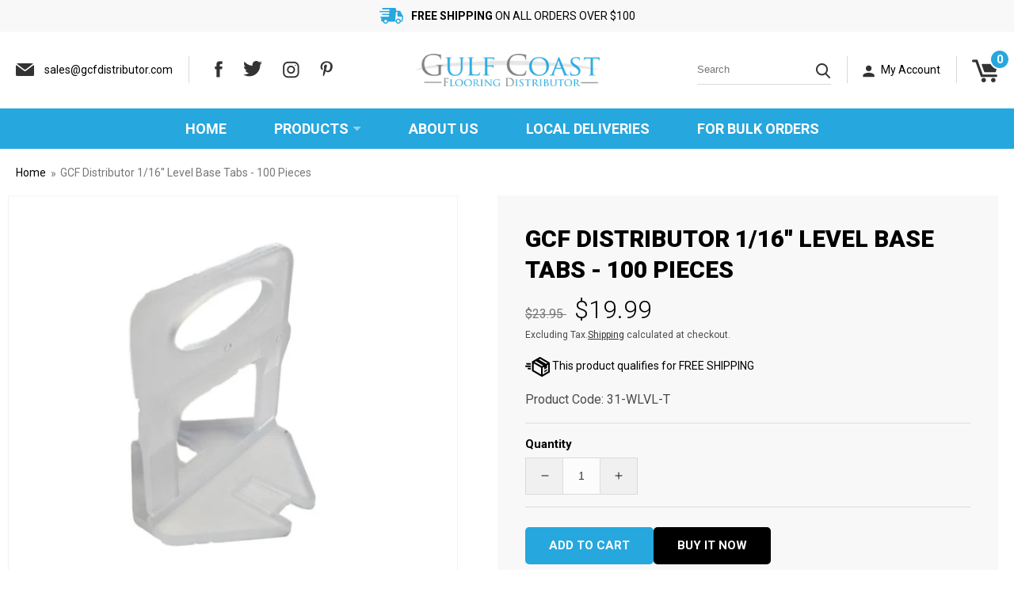

--- FILE ---
content_type: text/html; charset=utf-8
request_url: https://gcfdistributor.com/products/gcf-distributor-1-16-level-base-tabs-100-pieces
body_size: 33043
content:
<!doctype html>
<html class="no-js" lang="en">
  <head>
    <meta charset="utf-8">
    <meta http-equiv="X-UA-Compatible" content="IE=edge">
    <meta name="viewport" content="width=device-width,initial-scale=1">
    <meta name="theme-color" content="">
    <link rel="canonical" href="https://gcfdistributor.com/products/gcf-distributor-1-16-level-base-tabs-100-pieces">
    <link rel="preconnect" href="https://cdn.shopify.com" crossorigin><link rel="icon" type="image/png" href="//gcfdistributor.com/cdn/shop/files/favicon_580d24da-fca2-4d2e-ab14-d9c3adde9503.png?crop=center&height=32&v=1664256635&width=32"><link rel="preconnect" href="https://fonts.shopifycdn.com" crossorigin><title>
      GCF Distributor 1/16&#39;&#39; Level Base Tabs - 100 Pieces
 &ndash; Gulf Coast Flooring Distributor LLC</title>

    
      <meta name="description" content="Description NEW Wedge Tile Leveling System Quick and easy tile leveling. Use tool to secure into position. Let thinset dry. Use same tool to quickly remove from floor. Save wedges for your next job. For use with large format floor tiles Creates even grout lines For tiles up to 12mm (15/32&quot;) thick">
    

    

<meta property="og:site_name" content="Gulf Coast Flooring Distributor LLC">
<meta property="og:url" content="https://gcfdistributor.com/products/gcf-distributor-1-16-level-base-tabs-100-pieces">
<meta property="og:title" content="GCF Distributor 1/16&#39;&#39; Level Base Tabs - 100 Pieces">
<meta property="og:type" content="product">
<meta property="og:description" content="Description NEW Wedge Tile Leveling System Quick and easy tile leveling. Use tool to secure into position. Let thinset dry. Use same tool to quickly remove from floor. Save wedges for your next job. For use with large format floor tiles Creates even grout lines For tiles up to 12mm (15/32&quot;) thick"><meta property="og:image" content="http://gcfdistributor.com/cdn/shop/products/31-WLVL-T-2.jpg?v=1663834364">
  <meta property="og:image:secure_url" content="https://gcfdistributor.com/cdn/shop/products/31-WLVL-T-2.jpg?v=1663834364">
  <meta property="og:image:width" content="688">
  <meta property="og:image:height" content="808"><meta property="og:price:amount" content="19.99">
  <meta property="og:price:currency" content="USD"><meta name="twitter:site" content="@https://"><meta name="twitter:card" content="summary_large_image">
<meta name="twitter:title" content="GCF Distributor 1/16&#39;&#39; Level Base Tabs - 100 Pieces">
<meta name="twitter:description" content="Description NEW Wedge Tile Leveling System Quick and easy tile leveling. Use tool to secure into position. Let thinset dry. Use same tool to quickly remove from floor. Save wedges for your next job. For use with large format floor tiles Creates even grout lines For tiles up to 12mm (15/32&quot;) thick">


    <script src="//gcfdistributor.com/cdn/shop/t/4/assets/global.js?v=24850326154503943211676551163" defer="defer"></script>
    <script>window.performance && window.performance.mark && window.performance.mark('shopify.content_for_header.start');</script><meta name="google-site-verification" content="eCniFC-NmxllnZwSuXpK6roDsZwWHIuII8kM16Rm4dM">
<meta id="shopify-digital-wallet" name="shopify-digital-wallet" content="/55330111523/digital_wallets/dialog">
<meta name="shopify-checkout-api-token" content="aadb20cd6eec4a183c14296e880c5f59">
<meta id="in-context-paypal-metadata" data-shop-id="55330111523" data-venmo-supported="true" data-environment="production" data-locale="en_US" data-paypal-v4="true" data-currency="USD">
<link rel="alternate" type="application/json+oembed" href="https://gcfdistributor.com/products/gcf-distributor-1-16-level-base-tabs-100-pieces.oembed">
<script async="async" src="/checkouts/internal/preloads.js?locale=en-US"></script>
<script id="shopify-features" type="application/json">{"accessToken":"aadb20cd6eec4a183c14296e880c5f59","betas":["rich-media-storefront-analytics"],"domain":"gcfdistributor.com","predictiveSearch":true,"shopId":55330111523,"locale":"en"}</script>
<script>var Shopify = Shopify || {};
Shopify.shop = "gcfdistributor-com.myshopify.com";
Shopify.locale = "en";
Shopify.currency = {"active":"USD","rate":"1.0"};
Shopify.country = "US";
Shopify.theme = {"name":"Qeretail | Muneeb","id":122197704739,"schema_name":"Dawn","schema_version":"6.0.2","theme_store_id":null,"role":"main"};
Shopify.theme.handle = "null";
Shopify.theme.style = {"id":null,"handle":null};
Shopify.cdnHost = "gcfdistributor.com/cdn";
Shopify.routes = Shopify.routes || {};
Shopify.routes.root = "/";</script>
<script type="module">!function(o){(o.Shopify=o.Shopify||{}).modules=!0}(window);</script>
<script>!function(o){function n(){var o=[];function n(){o.push(Array.prototype.slice.apply(arguments))}return n.q=o,n}var t=o.Shopify=o.Shopify||{};t.loadFeatures=n(),t.autoloadFeatures=n()}(window);</script>
<script id="shop-js-analytics" type="application/json">{"pageType":"product"}</script>
<script defer="defer" async type="module" src="//gcfdistributor.com/cdn/shopifycloud/shop-js/modules/v2/client.init-shop-cart-sync_C5BV16lS.en.esm.js"></script>
<script defer="defer" async type="module" src="//gcfdistributor.com/cdn/shopifycloud/shop-js/modules/v2/chunk.common_CygWptCX.esm.js"></script>
<script type="module">
  await import("//gcfdistributor.com/cdn/shopifycloud/shop-js/modules/v2/client.init-shop-cart-sync_C5BV16lS.en.esm.js");
await import("//gcfdistributor.com/cdn/shopifycloud/shop-js/modules/v2/chunk.common_CygWptCX.esm.js");

  window.Shopify.SignInWithShop?.initShopCartSync?.({"fedCMEnabled":true,"windoidEnabled":true});

</script>
<script id="__st">var __st={"a":55330111523,"offset":-21600,"reqid":"7b332f29-3952-421c-8b03-7b6316b93d0b-1768816435","pageurl":"gcfdistributor.com\/products\/gcf-distributor-1-16-level-base-tabs-100-pieces","u":"abe14f77685a","p":"product","rtyp":"product","rid":6713582026787};</script>
<script>window.ShopifyPaypalV4VisibilityTracking = true;</script>
<script id="captcha-bootstrap">!function(){'use strict';const t='contact',e='account',n='new_comment',o=[[t,t],['blogs',n],['comments',n],[t,'customer']],c=[[e,'customer_login'],[e,'guest_login'],[e,'recover_customer_password'],[e,'create_customer']],r=t=>t.map((([t,e])=>`form[action*='/${t}']:not([data-nocaptcha='true']) input[name='form_type'][value='${e}']`)).join(','),a=t=>()=>t?[...document.querySelectorAll(t)].map((t=>t.form)):[];function s(){const t=[...o],e=r(t);return a(e)}const i='password',u='form_key',d=['recaptcha-v3-token','g-recaptcha-response','h-captcha-response',i],f=()=>{try{return window.sessionStorage}catch{return}},m='__shopify_v',_=t=>t.elements[u];function p(t,e,n=!1){try{const o=window.sessionStorage,c=JSON.parse(o.getItem(e)),{data:r}=function(t){const{data:e,action:n}=t;return t[m]||n?{data:e,action:n}:{data:t,action:n}}(c);for(const[e,n]of Object.entries(r))t.elements[e]&&(t.elements[e].value=n);n&&o.removeItem(e)}catch(o){console.error('form repopulation failed',{error:o})}}const l='form_type',E='cptcha';function T(t){t.dataset[E]=!0}const w=window,h=w.document,L='Shopify',v='ce_forms',y='captcha';let A=!1;((t,e)=>{const n=(g='f06e6c50-85a8-45c8-87d0-21a2b65856fe',I='https://cdn.shopify.com/shopifycloud/storefront-forms-hcaptcha/ce_storefront_forms_captcha_hcaptcha.v1.5.2.iife.js',D={infoText:'Protected by hCaptcha',privacyText:'Privacy',termsText:'Terms'},(t,e,n)=>{const o=w[L][v],c=o.bindForm;if(c)return c(t,g,e,D).then(n);var r;o.q.push([[t,g,e,D],n]),r=I,A||(h.body.append(Object.assign(h.createElement('script'),{id:'captcha-provider',async:!0,src:r})),A=!0)});var g,I,D;w[L]=w[L]||{},w[L][v]=w[L][v]||{},w[L][v].q=[],w[L][y]=w[L][y]||{},w[L][y].protect=function(t,e){n(t,void 0,e),T(t)},Object.freeze(w[L][y]),function(t,e,n,w,h,L){const[v,y,A,g]=function(t,e,n){const i=e?o:[],u=t?c:[],d=[...i,...u],f=r(d),m=r(i),_=r(d.filter((([t,e])=>n.includes(e))));return[a(f),a(m),a(_),s()]}(w,h,L),I=t=>{const e=t.target;return e instanceof HTMLFormElement?e:e&&e.form},D=t=>v().includes(t);t.addEventListener('submit',(t=>{const e=I(t);if(!e)return;const n=D(e)&&!e.dataset.hcaptchaBound&&!e.dataset.recaptchaBound,o=_(e),c=g().includes(e)&&(!o||!o.value);(n||c)&&t.preventDefault(),c&&!n&&(function(t){try{if(!f())return;!function(t){const e=f();if(!e)return;const n=_(t);if(!n)return;const o=n.value;o&&e.removeItem(o)}(t);const e=Array.from(Array(32),(()=>Math.random().toString(36)[2])).join('');!function(t,e){_(t)||t.append(Object.assign(document.createElement('input'),{type:'hidden',name:u})),t.elements[u].value=e}(t,e),function(t,e){const n=f();if(!n)return;const o=[...t.querySelectorAll(`input[type='${i}']`)].map((({name:t})=>t)),c=[...d,...o],r={};for(const[a,s]of new FormData(t).entries())c.includes(a)||(r[a]=s);n.setItem(e,JSON.stringify({[m]:1,action:t.action,data:r}))}(t,e)}catch(e){console.error('failed to persist form',e)}}(e),e.submit())}));const S=(t,e)=>{t&&!t.dataset[E]&&(n(t,e.some((e=>e===t))),T(t))};for(const o of['focusin','change'])t.addEventListener(o,(t=>{const e=I(t);D(e)&&S(e,y())}));const B=e.get('form_key'),M=e.get(l),P=B&&M;t.addEventListener('DOMContentLoaded',(()=>{const t=y();if(P)for(const e of t)e.elements[l].value===M&&p(e,B);[...new Set([...A(),...v().filter((t=>'true'===t.dataset.shopifyCaptcha))])].forEach((e=>S(e,t)))}))}(h,new URLSearchParams(w.location.search),n,t,e,['guest_login'])})(!0,!0)}();</script>
<script integrity="sha256-4kQ18oKyAcykRKYeNunJcIwy7WH5gtpwJnB7kiuLZ1E=" data-source-attribution="shopify.loadfeatures" defer="defer" src="//gcfdistributor.com/cdn/shopifycloud/storefront/assets/storefront/load_feature-a0a9edcb.js" crossorigin="anonymous"></script>
<script data-source-attribution="shopify.dynamic_checkout.dynamic.init">var Shopify=Shopify||{};Shopify.PaymentButton=Shopify.PaymentButton||{isStorefrontPortableWallets:!0,init:function(){window.Shopify.PaymentButton.init=function(){};var t=document.createElement("script");t.src="https://gcfdistributor.com/cdn/shopifycloud/portable-wallets/latest/portable-wallets.en.js",t.type="module",document.head.appendChild(t)}};
</script>
<script data-source-attribution="shopify.dynamic_checkout.buyer_consent">
  function portableWalletsHideBuyerConsent(e){var t=document.getElementById("shopify-buyer-consent"),n=document.getElementById("shopify-subscription-policy-button");t&&n&&(t.classList.add("hidden"),t.setAttribute("aria-hidden","true"),n.removeEventListener("click",e))}function portableWalletsShowBuyerConsent(e){var t=document.getElementById("shopify-buyer-consent"),n=document.getElementById("shopify-subscription-policy-button");t&&n&&(t.classList.remove("hidden"),t.removeAttribute("aria-hidden"),n.addEventListener("click",e))}window.Shopify?.PaymentButton&&(window.Shopify.PaymentButton.hideBuyerConsent=portableWalletsHideBuyerConsent,window.Shopify.PaymentButton.showBuyerConsent=portableWalletsShowBuyerConsent);
</script>
<script>
  function portableWalletsCleanup(e){e&&e.src&&console.error("Failed to load portable wallets script "+e.src);var t=document.querySelectorAll("shopify-accelerated-checkout .shopify-payment-button__skeleton, shopify-accelerated-checkout-cart .wallet-cart-button__skeleton"),e=document.getElementById("shopify-buyer-consent");for(let e=0;e<t.length;e++)t[e].remove();e&&e.remove()}function portableWalletsNotLoadedAsModule(e){e instanceof ErrorEvent&&"string"==typeof e.message&&e.message.includes("import.meta")&&"string"==typeof e.filename&&e.filename.includes("portable-wallets")&&(window.removeEventListener("error",portableWalletsNotLoadedAsModule),window.Shopify.PaymentButton.failedToLoad=e,"loading"===document.readyState?document.addEventListener("DOMContentLoaded",window.Shopify.PaymentButton.init):window.Shopify.PaymentButton.init())}window.addEventListener("error",portableWalletsNotLoadedAsModule);
</script>

<script type="module" src="https://gcfdistributor.com/cdn/shopifycloud/portable-wallets/latest/portable-wallets.en.js" onError="portableWalletsCleanup(this)" crossorigin="anonymous"></script>
<script nomodule>
  document.addEventListener("DOMContentLoaded", portableWalletsCleanup);
</script>

<link id="shopify-accelerated-checkout-styles" rel="stylesheet" media="screen" href="https://gcfdistributor.com/cdn/shopifycloud/portable-wallets/latest/accelerated-checkout-backwards-compat.css" crossorigin="anonymous">
<style id="shopify-accelerated-checkout-cart">
        #shopify-buyer-consent {
  margin-top: 1em;
  display: inline-block;
  width: 100%;
}

#shopify-buyer-consent.hidden {
  display: none;
}

#shopify-subscription-policy-button {
  background: none;
  border: none;
  padding: 0;
  text-decoration: underline;
  font-size: inherit;
  cursor: pointer;
}

#shopify-subscription-policy-button::before {
  box-shadow: none;
}

      </style>
<script id="sections-script" data-sections="product-recommendations,header,footer" defer="defer" src="//gcfdistributor.com/cdn/shop/t/4/compiled_assets/scripts.js?v=428"></script>
<script>window.performance && window.performance.mark && window.performance.mark('shopify.content_for_header.end');</script>


    <style data-shopify>
      @font-face {
  font-family: Roboto;
  font-weight: 400;
  font-style: normal;
  font-display: swap;
  src: url("//gcfdistributor.com/cdn/fonts/roboto/roboto_n4.2019d890f07b1852f56ce63ba45b2db45d852cba.woff2") format("woff2"),
       url("//gcfdistributor.com/cdn/fonts/roboto/roboto_n4.238690e0007583582327135619c5f7971652fa9d.woff") format("woff");
}

      @font-face {
  font-family: Roboto;
  font-weight: 700;
  font-style: normal;
  font-display: swap;
  src: url("//gcfdistributor.com/cdn/fonts/roboto/roboto_n7.f38007a10afbbde8976c4056bfe890710d51dec2.woff2") format("woff2"),
       url("//gcfdistributor.com/cdn/fonts/roboto/roboto_n7.94bfdd3e80c7be00e128703d245c207769d763f9.woff") format("woff");
}

      @font-face {
  font-family: Roboto;
  font-weight: 400;
  font-style: italic;
  font-display: swap;
  src: url("//gcfdistributor.com/cdn/fonts/roboto/roboto_i4.57ce898ccda22ee84f49e6b57ae302250655e2d4.woff2") format("woff2"),
       url("//gcfdistributor.com/cdn/fonts/roboto/roboto_i4.b21f3bd061cbcb83b824ae8c7671a82587b264bf.woff") format("woff");
}

      @font-face {
  font-family: Roboto;
  font-weight: 700;
  font-style: italic;
  font-display: swap;
  src: url("//gcfdistributor.com/cdn/fonts/roboto/roboto_i7.7ccaf9410746f2c53340607c42c43f90a9005937.woff2") format("woff2"),
       url("//gcfdistributor.com/cdn/fonts/roboto/roboto_i7.49ec21cdd7148292bffea74c62c0df6e93551516.woff") format("woff");
}

      @font-face {
  font-family: Roboto;
  font-weight: 400;
  font-style: normal;
  font-display: swap;
  src: url("//gcfdistributor.com/cdn/fonts/roboto/roboto_n4.2019d890f07b1852f56ce63ba45b2db45d852cba.woff2") format("woff2"),
       url("//gcfdistributor.com/cdn/fonts/roboto/roboto_n4.238690e0007583582327135619c5f7971652fa9d.woff") format("woff");
}


      :root {
        --font-body-family: Roboto, sans-serif;
        --font-body-style: normal;
        --font-body-weight: 400;
        --font-body-weight-bold: 700;

        --font-heading-family: Roboto, sans-serif;
        --font-heading-style: normal;
        --font-heading-weight: 400;

        --font-body-scale: 1.0;
        --font-heading-scale: 1.0;

        --color-base-text: 18, 18, 18;
        --color-shadow: 18, 18, 18;
        --color-base-background-1: 255, 255, 255;
        --color-base-background-2: 243, 243, 243;
        --color-base-solid-button-labels: 255, 255, 255;
        --color-base-outline-button-labels: 18, 18, 18;
        --color-base-accent-1: 18, 18, 18;
        --color-base-accent-2: 51, 79, 180;
        --payment-terms-background-color: #ffffff;

        --gradient-base-background-1: #ffffff;
        --gradient-base-background-2: #f3f3f3;
        --gradient-base-accent-1: #121212;
        --gradient-base-accent-2: #334fb4;

        --media-padding: px;
        --media-border-opacity: 0.05;
        --media-border-width: 1px;
        --media-radius: 0px;
        --media-shadow-opacity: 0.0;
        --media-shadow-horizontal-offset: 0px;
        --media-shadow-vertical-offset: 4px;
        --media-shadow-blur-radius: 5px;
        --media-shadow-visible: 0;

        --page-width: 130rem;
        --page-width-margin: 0rem;

        --card-image-padding: 0.0rem;
        --card-corner-radius: 0.0rem;
        --card-text-alignment: center;
        --card-border-width: 0.0rem;
        --card-border-opacity: 0.1;
        --card-shadow-opacity: 0.0;
        --card-shadow-visible: 0;
        --card-shadow-horizontal-offset: 0.0rem;
        --card-shadow-vertical-offset: 0.4rem;
        --card-shadow-blur-radius: 0.5rem;

        --badge-corner-radius: 4.0rem;

        --popup-border-width: 1px;
        --popup-border-opacity: 0.1;
        --popup-corner-radius: 0px;
        --popup-shadow-opacity: 0.0;
        --popup-shadow-horizontal-offset: 0px;
        --popup-shadow-vertical-offset: 4px;
        --popup-shadow-blur-radius: 5px;

        --drawer-border-width: 1px;
        --drawer-border-opacity: 0.1;
        --drawer-shadow-opacity: 0.0;
        --drawer-shadow-horizontal-offset: 0px;
        --drawer-shadow-vertical-offset: 4px;
        --drawer-shadow-blur-radius: 5px;

        --spacing-sections-desktop: 0px;
        --spacing-sections-mobile: 0px;

        --grid-desktop-vertical-spacing: 20px;
        --grid-desktop-horizontal-spacing: 20px;
        --grid-mobile-vertical-spacing: 10px;
        --grid-mobile-horizontal-spacing: 10px;

        --text-boxes-border-opacity: 0.1;
        --text-boxes-border-width: 0px;
        --text-boxes-radius: 0px;
        --text-boxes-shadow-opacity: 0.0;
        --text-boxes-shadow-visible: 0;
        --text-boxes-shadow-horizontal-offset: 0px;
        --text-boxes-shadow-vertical-offset: 4px;
        --text-boxes-shadow-blur-radius: 5px;

        --buttons-radius: 0px;
        --buttons-radius-outset: 0px;
        --buttons-border-width: 1px;
        --buttons-border-opacity: 1.0;
        --buttons-shadow-opacity: 0.0;
        --buttons-shadow-visible: 0;
        --buttons-shadow-horizontal-offset: 0px;
        --buttons-shadow-vertical-offset: 4px;
        --buttons-shadow-blur-radius: 5px;
        --buttons-border-offset: 0px;

        --inputs-radius: 0px;
        --inputs-border-width: 1px;
        --inputs-border-opacity: 0.55;
        --inputs-shadow-opacity: 0.0;
        --inputs-shadow-horizontal-offset: 0px;
        --inputs-margin-offset: 0px;
        --inputs-shadow-vertical-offset: 4px;
        --inputs-shadow-blur-radius: 5px;
        --inputs-radius-outset: 0px;

        --variant-pills-radius: 40px;
        --variant-pills-border-width: 1px;
        --variant-pills-border-opacity: 0.55;
        --variant-pills-shadow-opacity: 0.0;
        --variant-pills-shadow-horizontal-offset: 0px;
        --variant-pills-shadow-vertical-offset: 4px;
        --variant-pills-shadow-blur-radius: 5px;
      }

      *,
      *::before,
      *::after {
        box-sizing: inherit;
      }

      html {
        box-sizing: border-box;
        font-size: calc(var(--font-body-scale) * 62.5%);
        height: 100%;
      }

      body {
        display: grid;
        grid-template-rows: auto auto 1fr auto;
        grid-template-columns: 100%;
        min-height: 100%;
        margin: 0;
        font-size: 1.5rem;
        letter-spacing: 0;
        line-height: calc(1 + 0.8 / var(--font-body-scale));
        font-family: var(--font-body-family);
        font-style: var(--font-body-style);
        font-weight: var(--font-body-weight);
      }

      @media screen and (min-width: 750px) {
        body {
          font-size: 1.6rem;
        }
      }
    </style>

    <link href="//gcfdistributor.com/cdn/shop/t/4/assets/base.css?v=105660445186504664861677007768" rel="stylesheet" type="text/css" media="all" />
    <link href="//gcfdistributor.com/cdn/shop/t/4/assets/owl.carousel.css?v=9168913555360531841676551163" rel="stylesheet" type="text/css" media="all" /> <link rel="preload" as="font" href="//gcfdistributor.com/cdn/fonts/roboto/roboto_n4.2019d890f07b1852f56ce63ba45b2db45d852cba.woff2" type="font/woff2" crossorigin><link rel="preload" as="font" href="//gcfdistributor.com/cdn/fonts/roboto/roboto_n4.2019d890f07b1852f56ce63ba45b2db45d852cba.woff2" type="font/woff2" crossorigin><link rel="stylesheet" href="//gcfdistributor.com/cdn/shop/t/4/assets/component-predictive-search.css?v=165644661289088488651676551163" media="print" onload="this.media='all'"><script>document.documentElement.className = document.documentElement.className.replace('no-js', 'js');
    if (Shopify.designMode) {
      document.documentElement.classList.add('shopify-design-mode');
    }
    </script>
      <script>
      if(typeof window.csapps === 'undefined'){
        
        
        window.csapps = {
          shop_slug: "gcfdistributor-com",
          store_id: "gcfdistributor-com.myshopify.com",
          store_domain: "gcfdistributor.com",
          money_format: "${{amount}}",
          cart: null,
          product: null,
          product_collections: null,
          product_variants: null,
          is_volume_discount: null,
          is_bundle_discount: null,
          bundle_class: '.aiod-bundle-discount-wrap',
          product_id: null,
          page_type: null,
          vd_url: 'https://aiod.cirkleinc.com',
          proxy_version: 'aiodPro',
          customer: null,
          currency_symbol: "$",
          currency_code: 'USD',
          aiod_root_url: '',
          call_by_dev: '',
          aiod_lang_code: 'en',
        }
        window.csapps.page_type = "index";
        
        
        window.csapps.cart = {"note":null,"attributes":{},"original_total_price":0,"total_price":0,"total_discount":0,"total_weight":0.0,"item_count":0,"items":[],"requires_shipping":false,"currency":"USD","items_subtotal_price":0,"cart_level_discount_applications":[],"checkout_charge_amount":0}
          if (typeof window.csapps.cart.items == "object") {
            for (var i = 0; i < window.csapps.cart.items.length; i++) {
              ["sku", "grams", "vendor", "url", "image", "handle", "requires_shipping", "product_type", "product_description"].map(function (a) {
                delete window.csapps.cart.items[i][a]
              })
            }
          }
        window.csapps.cart_collections = {}
        

        
window.csapps.page_type = "product"
        window.csapps.product_id = "6713582026787";
        window.csapps.product = {"id":6713582026787,"title":"GCF Distributor 1\/16'' Level Base Tabs - 100 Pieces","handle":"gcf-distributor-1-16-level-base-tabs-100-pieces","description":"\u003cdiv class=\"productdescriptionshort\"\u003e\u003c\/div\u003e\u003ch6\u003eDescription\u003c\/h6\u003e\u003cdiv class=\"productdescription\"\u003e\n\u003cp style=\"box-sizing: border-box; margin-bottom: 1.5rem; color: rgb(0, 0, 0); font-family: Lato, Arial, Helvetica, sans-serif; font-size: 14px; letter-spacing: normal; background-color: rgb(255, 255, 255);\"\u003e\u003cspan style=\"box-sizing: border-box; font-size: medium;\"\u003e\u003cspan style=\"box-sizing: border-box; font-weight: 700;\"\u003eNEW\u003c\/span\u003e Wedge Tile Leveling System\u003c\/span\u003e\u003c\/p\u003e\n\u003cp style=\"box-sizing: border-box; margin-bottom: 1.5rem; color: rgb(0, 0, 0); font-family: Lato, Arial, Helvetica, sans-serif; font-size: 14px; letter-spacing: normal; background-color: rgb(255, 255, 255);\"\u003e\u003cspan style=\"box-sizing: border-box; font-size: medium;\"\u003eQuick and easy tile leveling. Use tool to secure into position. Let thinset dry. Use same tool to quickly remove from floor. Save wedges for your next job.\u003c\/span\u003e\u003c\/p\u003e\n\u003cp style=\"box-sizing: border-box; margin-bottom: 1.5rem; color: rgb(0, 0, 0); font-family: Lato, Arial, Helvetica, sans-serif; font-size: 14px; letter-spacing: normal; background-color: rgb(255, 255, 255);\"\u003e \u003c\/p\u003e\n\u003cul class=\"list\" style=\"box-sizing: border-box; margin-bottom: 1.5rem; margin-left: 1.15rem; padding: 0px; list-style-position: outside; color: rgb(0, 0, 0); font-family: Lato, Arial, Helvetica, sans-serif; font-size: 14px; letter-spacing: normal; background-color: rgb(255, 255, 255);\"\u003e\n\u003cli class=\"list__item\" style=\"box-sizing: border-box; margin: 0px; padding: 0px;\"\u003e\u003cspan style=\"box-sizing: border-box; font-size: medium;\"\u003eFor use with large format floor tiles\u003c\/span\u003e\u003c\/li\u003e\n\u003cli class=\"list__item\" style=\"box-sizing: border-box; margin: 0px; padding: 0px;\"\u003e\u003cspan style=\"box-sizing: border-box; font-size: medium;\"\u003eCreates even grout lines\u003c\/span\u003e\u003c\/li\u003e\n\u003cli class=\"list__item\" style=\"box-sizing: border-box; margin: 0px; padding: 0px;\"\u003e\u003cspan style=\"box-sizing: border-box; font-size: medium;\"\u003eFor tiles up to 12mm (15\/32\") thick\u003c\/span\u003e\u003c\/li\u003e\n\u003c\/ul\u003e\n\u003c\/div\u003e\u003cdiv class=\"productdescription_abovepricing\"\u003e\u003c\/div\u003e","published_at":"2022-09-21T03:31:23-05:00","created_at":"2022-09-21T03:31:23-05:00","vendor":"TTMI","type":"","tags":[],"price":1999,"price_min":1999,"price_max":1999,"available":true,"price_varies":false,"compare_at_price":2395,"compare_at_price_min":2395,"compare_at_price_max":2395,"compare_at_price_varies":false,"variants":[{"id":39778803908643,"title":"Default Title","option1":"Default Title","option2":null,"option3":null,"sku":"31-WLVL-T","requires_shipping":true,"taxable":true,"featured_image":null,"available":true,"name":"GCF Distributor 1\/16'' Level Base Tabs - 100 Pieces","public_title":null,"options":["Default Title"],"price":1999,"weight":4536,"compare_at_price":2395,"inventory_management":"shopify","barcode":"","requires_selling_plan":false,"selling_plan_allocations":[]}],"images":["\/\/gcfdistributor.com\/cdn\/shop\/products\/31-WLVL-T-2.jpg?v=1663834364","\/\/gcfdistributor.com\/cdn\/shop\/products\/31-WLVL-T-3.jpg?v=1663834364"],"featured_image":"\/\/gcfdistributor.com\/cdn\/shop\/products\/31-WLVL-T-2.jpg?v=1663834364","options":["Title"],"media":[{"alt":"GCF Distributor 1\/16'' Level Base Tabs - 100 Pieces","id":23086799388707,"position":1,"preview_image":{"aspect_ratio":0.851,"height":808,"width":688,"src":"\/\/gcfdistributor.com\/cdn\/shop\/products\/31-WLVL-T-2.jpg?v=1663834364"},"aspect_ratio":0.851,"height":808,"media_type":"image","src":"\/\/gcfdistributor.com\/cdn\/shop\/products\/31-WLVL-T-2.jpg?v=1663834364","width":688},{"alt":"GCF Distributor 1\/16'' Level Base Tabs - 100 Pieces","id":23086799421475,"position":2,"preview_image":{"aspect_ratio":1.367,"height":878,"width":1200,"src":"\/\/gcfdistributor.com\/cdn\/shop\/products\/31-WLVL-T-3.jpg?v=1663834364"},"aspect_ratio":1.367,"height":878,"media_type":"image","src":"\/\/gcfdistributor.com\/cdn\/shop\/products\/31-WLVL-T-3.jpg?v=1663834364","width":1200}],"requires_selling_plan":false,"selling_plan_groups":[],"content":"\u003cdiv class=\"productdescriptionshort\"\u003e\u003c\/div\u003e\u003ch6\u003eDescription\u003c\/h6\u003e\u003cdiv class=\"productdescription\"\u003e\n\u003cp style=\"box-sizing: border-box; margin-bottom: 1.5rem; color: rgb(0, 0, 0); font-family: Lato, Arial, Helvetica, sans-serif; font-size: 14px; letter-spacing: normal; background-color: rgb(255, 255, 255);\"\u003e\u003cspan style=\"box-sizing: border-box; font-size: medium;\"\u003e\u003cspan style=\"box-sizing: border-box; font-weight: 700;\"\u003eNEW\u003c\/span\u003e Wedge Tile Leveling System\u003c\/span\u003e\u003c\/p\u003e\n\u003cp style=\"box-sizing: border-box; margin-bottom: 1.5rem; color: rgb(0, 0, 0); font-family: Lato, Arial, Helvetica, sans-serif; font-size: 14px; letter-spacing: normal; background-color: rgb(255, 255, 255);\"\u003e\u003cspan style=\"box-sizing: border-box; font-size: medium;\"\u003eQuick and easy tile leveling. Use tool to secure into position. Let thinset dry. Use same tool to quickly remove from floor. Save wedges for your next job.\u003c\/span\u003e\u003c\/p\u003e\n\u003cp style=\"box-sizing: border-box; margin-bottom: 1.5rem; color: rgb(0, 0, 0); font-family: Lato, Arial, Helvetica, sans-serif; font-size: 14px; letter-spacing: normal; background-color: rgb(255, 255, 255);\"\u003e \u003c\/p\u003e\n\u003cul class=\"list\" style=\"box-sizing: border-box; margin-bottom: 1.5rem; margin-left: 1.15rem; padding: 0px; list-style-position: outside; color: rgb(0, 0, 0); font-family: Lato, Arial, Helvetica, sans-serif; font-size: 14px; letter-spacing: normal; background-color: rgb(255, 255, 255);\"\u003e\n\u003cli class=\"list__item\" style=\"box-sizing: border-box; margin: 0px; padding: 0px;\"\u003e\u003cspan style=\"box-sizing: border-box; font-size: medium;\"\u003eFor use with large format floor tiles\u003c\/span\u003e\u003c\/li\u003e\n\u003cli class=\"list__item\" style=\"box-sizing: border-box; margin: 0px; padding: 0px;\"\u003e\u003cspan style=\"box-sizing: border-box; font-size: medium;\"\u003eCreates even grout lines\u003c\/span\u003e\u003c\/li\u003e\n\u003cli class=\"list__item\" style=\"box-sizing: border-box; margin: 0px; padding: 0px;\"\u003e\u003cspan style=\"box-sizing: border-box; font-size: medium;\"\u003eFor tiles up to 12mm (15\/32\") thick\u003c\/span\u003e\u003c\/li\u003e\n\u003c\/ul\u003e\n\u003c\/div\u003e\u003cdiv class=\"productdescription_abovepricing\"\u003e\u003c\/div\u003e"}

        window.csapps.product_collection = []
        
        window.csapps.product_collection.push(265378234403)
        
        window.csapps.product_collection.push(265376628771)
        
        window.csapps.product_collection.push(265377087523)
        

        window.csapps.product_variant = []
        
        window.csapps.product_variant.push(39778803908643)
        

        window.csapps.product_collections = window.csapps.product_collection.toString();
        window.csapps.product_variants = window.csapps.product_variant.toString();
        

        
        
        window.csapps.collection_id = "00000000";
        

        window.csapps.settings = {"general":{"type":"0","type_text":"General Setting","setting":{"messages":{"no_thanks":"No Thanks","save_price":"You Save:","subtotal":"Subtotal"},"upsell":{"sticky_opener":"enable","upsell_icon_position":"bottom_right","upsell_free_gift_options":"show_add_to_cart","upsell_icon_text_color":"#FFFFFF","upsell_icon_background_color":"#008060","upsell_icon_text_background_color":"#008060","upsell_free_shipping_bar_color":"#008060"},"cart_drawer":{"sticky_opener":"disable","background_color":"#FFFFFF","icon_position":"bottom_left","icon_text_color":"#FFFFFF","icon_background_color":"#008060","upsell_button_on_cart_page":"enable","upsell_button_text":"Special Offer"},"title":{"font_style":"inherit","font_size":"24","font_color":"#008060"},"product_name":{"font_style":"inherit","font_size":"16","font_color":"#000000"},"price":{"font_style":"inherit","font_size":"16","font_color":"#000000"},"total_amount":{"font_style":"inherit","font_size":"16","font_color":"#000000"},"plus_sign":{"font_style":"inherit","font_size":"16","font_color":"#EFEFEF","background_color":"#008060"},"button_text":{"font_style":"inherit","font_size":"16","font_color":"#FFFFFF"},"button_box":{"background_color":"#000000","border_width":"1","border_type":"Solid","border_color":"#008060"},"product_box":{"background_color":"#FFFFFF","border_width":"1","border_type":"Solid","border_color":"#EDEEEF"},"top_bar":{"background_color":"#EFEFEF","close_icon_color":"#000000","font_style":"normal","font_size":"14","font_color":"#000000"},"popup_close_icon":{"background_color":"#008060","close_icon_color":"#EFEFEF"},"cart_page":{"line_item_text_color":"#FF0000","cart_total_discount_text_color":"#000000"}}},"language":{"type":"1","type_text":"Language Setting","setting":{"bundle_settings":{"total_price":"Total Price","quantity":"QTY","not_available":"{{title}} is not available","save":"Save","load_more":"Load More"},"free_gift_settings":{"initial_message":"Spend {{amount}} more to claim your free gifts","cart_show_gift_button":"Show Free Gift","add_to_cart_button_text":"Add to cart","sold_out_button_text":"Sold out"},"volume_settings":{"buy_more_save_more":"Buy More, Save More!","discount":"Discount","minimum_quantity":"Min QTY","maximum_quantity":"Max QTY","minimum_quantity_before":"Buy","maximum_quantity_after":"+","offer_text":"Off","get_a_text":"Get each product for","required_quantity_msg":"Add {{quantity}} more for {{discount}}.","required_purchased_amount_msg":"Spend {{amount}} to get offer."},"wholesale_settings":{"minimum_quantity_message":"Offer {{offer}} is available. Purchase minimum of {{amount}} to get {{discount}} off."},"bogo_settings":{"initial_message":"Buy products and get discount on products","progress_message":"You are eligible to get bogo product.","store_collection_message":"This offer is valid for collection","cart_show_bogo_button":"Show Bogo","add_to_cart_button_text":"Add to cart","sold_out_button_text":"Sold out"},"general_settings":{"initial_message":"Spend {{amount}} more and get {{discount}} off!"},"post_purchase":{"save_text":"Save","off_text":"Off","pay_now_btn":"Pay Now","decline_btn":"Decline","quantity":"Quantity","total":"Total","subtotal":"Subtotal","discount":"Discount","shipping":"Shipping","taxes":"Taxes","free":"Free","min_qty_msg":"Quantity should not lower than {{min}}!","max_qty_msg":"Quantity should not greater than {{max}}!"},"discount_code":{"placeholder_msg":"Enter discount code","success_msg":"{{code_list}} Discount code applied successfully","error_msg":"Invalid discount code","required_login_msg":"{{code_list}} Discount code need to login for apply discount or free shipping.","apply_button_text":"Apply","free_shipping":"Free Shipping"}}},"table-design":{"type":"2","type_text":"Table Design Setting","setting":{"table_min_width":"100%","table_max_width":"100%","table_background_color":"#FFFFFF","table_border_width":"1","table_border_type":"solid","table_border_color":"#C9CCCF","table_header_background_color":"#FFFFFF","table_header_border_color":"#8C9196","table_header_font_style":"revert","table_hover_background_color":"#DADADA","table_font_size":"14","table_font_color":"#202223"}},"discount":{"type":"4","type_text":"Discount Setting","setting":{"apply_multiple_discount":"no","multi_currency":"percentage_based","apply_discount":"draft_order","apply_discount_on":"cart_level","discount_code_prefix":"CSAIOD","offer_title":"DISCOUNT_OFFERS","bogo_buys":"yes","bogo_buys_count_in_other":"yes","free_shipping_text":"Free_Shipping","discount_code_box":"disable","show_bogo_popup_first_time_only":"no","show_free_gift_popup_first_time_only":"no","discount_code_auto_apply_on_refresh":"yes","bogo_auto_add_to_cart":"yes","free_gift_auto_add_to_cart":"yes","apply_multiple_code":"yes","enable_shopify_discount_code":"no","add_order_tag":"yes","discount_code_life":"1","sales_channel":"both","customer_group_condition":"OR","customer_tag_condition":"OR","draft_invoice_from_email":"","draft_invoice_subject":""}},"upsell-popup":{"type":"6","type_text":"Upsell Language Setting","setting":{"common_settings":{"most_popular":"MOST POPULAR","days":"Day","hours":"Hrs","minutes":"Min","seconds":"Sec","thank_you_message":"You archived all offers.","upsell_launch_text":"Special Offers"},"free_gift_settings":{"max_qty_message":"You can select maximum {{quantity}} gift from this offer.","select_message":"Select minimum 1 gift from below.","selection_error_message":"Please select free gift.","buy_label":"Buy","get_label":"Get","offer_type_collections_msg":"Buy products from this collections: {{collections}}","offer_type_products_msg":"Buy any product of the store."},"discount_code_settings":{"apply_btn_text":"Apply","applied_btn_text":"Applied","code_error_text":"Cart is empty..! Kindly add item in cart and apply code."},"bogo_settings":{"buy_label":"Buy","get_label":"Get","buy_quantity_message":"Buy any {{quantity}} product from this offer.","get_quantity_message":"Get any {{quantity}} product from this offer."}}},"draft-invoice":{"type":"7","type_text":"Draft Invoice Setting","setting":[]},"cart-drawer":{"type":"8","type_text":"Cart Drawer Setting","setting":{"cart_drawer":{"open_drawer_on_click_of_add_to_cart_button":"yes","title":"My Cart","drawer_opener_class_id_attribute":".drawer-open","cat_count_class_id_attribute":".cart-count-bubble","empty_cart_message":"Your shopping cart is empty!","drawer_on_off":"disable"}}}};
        
        
        window.csapps.offers_meta = {"offers":{"offers_type":["2"],"offers_type_text":{"bundle":"0","volume":"1","wholesale":"2","bogo":"3","general":"4","gift":"5","post-purchase":"6"}},"aiod_upsell":0,"need_to_update":0};
        

        window.csapps.ignore_csapp_cart_reload = (typeof ignore_csapp_cart_reload === 'undefined') ? false : true;
        window.csapps.money_format = (typeof aiod_theme_currency === 'undefined') ? window.csapps.money_format : aiod_theme_currency;
        window.csapps.upsell_pupop_css = "//gcfdistributor.com/cdn/shop/t/4/assets/upsell_pupop.css?v=131299487868142858851676551163";
        window.csapps.upsell_pupop_js = "//gcfdistributor.com/cdn/shop/t/4/assets/cscode_discount_upsell.js?v=11661319438689026101676551163";
      }
    </script>
	
	<link href="//gcfdistributor.com/cdn/shop/t/4/assets/cscode_discount_css.css?v=123466782390499391161676551163" rel="stylesheet" type="text/css" media="all">
    <script src="//gcfdistributor.com/cdn/shop/t/4/assets/cscode_discount_js.js?v=54389518860197688631676551163" defer="defer"></script>
    
    
<link href="https://monorail-edge.shopifysvc.com" rel="dns-prefetch">
<script>(function(){if ("sendBeacon" in navigator && "performance" in window) {try {var session_token_from_headers = performance.getEntriesByType('navigation')[0].serverTiming.find(x => x.name == '_s').description;} catch {var session_token_from_headers = undefined;}var session_cookie_matches = document.cookie.match(/_shopify_s=([^;]*)/);var session_token_from_cookie = session_cookie_matches && session_cookie_matches.length === 2 ? session_cookie_matches[1] : "";var session_token = session_token_from_headers || session_token_from_cookie || "";function handle_abandonment_event(e) {var entries = performance.getEntries().filter(function(entry) {return /monorail-edge.shopifysvc.com/.test(entry.name);});if (!window.abandonment_tracked && entries.length === 0) {window.abandonment_tracked = true;var currentMs = Date.now();var navigation_start = performance.timing.navigationStart;var payload = {shop_id: 55330111523,url: window.location.href,navigation_start,duration: currentMs - navigation_start,session_token,page_type: "product"};window.navigator.sendBeacon("https://monorail-edge.shopifysvc.com/v1/produce", JSON.stringify({schema_id: "online_store_buyer_site_abandonment/1.1",payload: payload,metadata: {event_created_at_ms: currentMs,event_sent_at_ms: currentMs}}));}}window.addEventListener('pagehide', handle_abandonment_event);}}());</script>
<script id="web-pixels-manager-setup">(function e(e,d,r,n,o){if(void 0===o&&(o={}),!Boolean(null===(a=null===(i=window.Shopify)||void 0===i?void 0:i.analytics)||void 0===a?void 0:a.replayQueue)){var i,a;window.Shopify=window.Shopify||{};var t=window.Shopify;t.analytics=t.analytics||{};var s=t.analytics;s.replayQueue=[],s.publish=function(e,d,r){return s.replayQueue.push([e,d,r]),!0};try{self.performance.mark("wpm:start")}catch(e){}var l=function(){var e={modern:/Edge?\/(1{2}[4-9]|1[2-9]\d|[2-9]\d{2}|\d{4,})\.\d+(\.\d+|)|Firefox\/(1{2}[4-9]|1[2-9]\d|[2-9]\d{2}|\d{4,})\.\d+(\.\d+|)|Chrom(ium|e)\/(9{2}|\d{3,})\.\d+(\.\d+|)|(Maci|X1{2}).+ Version\/(15\.\d+|(1[6-9]|[2-9]\d|\d{3,})\.\d+)([,.]\d+|)( \(\w+\)|)( Mobile\/\w+|) Safari\/|Chrome.+OPR\/(9{2}|\d{3,})\.\d+\.\d+|(CPU[ +]OS|iPhone[ +]OS|CPU[ +]iPhone|CPU IPhone OS|CPU iPad OS)[ +]+(15[._]\d+|(1[6-9]|[2-9]\d|\d{3,})[._]\d+)([._]\d+|)|Android:?[ /-](13[3-9]|1[4-9]\d|[2-9]\d{2}|\d{4,})(\.\d+|)(\.\d+|)|Android.+Firefox\/(13[5-9]|1[4-9]\d|[2-9]\d{2}|\d{4,})\.\d+(\.\d+|)|Android.+Chrom(ium|e)\/(13[3-9]|1[4-9]\d|[2-9]\d{2}|\d{4,})\.\d+(\.\d+|)|SamsungBrowser\/([2-9]\d|\d{3,})\.\d+/,legacy:/Edge?\/(1[6-9]|[2-9]\d|\d{3,})\.\d+(\.\d+|)|Firefox\/(5[4-9]|[6-9]\d|\d{3,})\.\d+(\.\d+|)|Chrom(ium|e)\/(5[1-9]|[6-9]\d|\d{3,})\.\d+(\.\d+|)([\d.]+$|.*Safari\/(?![\d.]+ Edge\/[\d.]+$))|(Maci|X1{2}).+ Version\/(10\.\d+|(1[1-9]|[2-9]\d|\d{3,})\.\d+)([,.]\d+|)( \(\w+\)|)( Mobile\/\w+|) Safari\/|Chrome.+OPR\/(3[89]|[4-9]\d|\d{3,})\.\d+\.\d+|(CPU[ +]OS|iPhone[ +]OS|CPU[ +]iPhone|CPU IPhone OS|CPU iPad OS)[ +]+(10[._]\d+|(1[1-9]|[2-9]\d|\d{3,})[._]\d+)([._]\d+|)|Android:?[ /-](13[3-9]|1[4-9]\d|[2-9]\d{2}|\d{4,})(\.\d+|)(\.\d+|)|Mobile Safari.+OPR\/([89]\d|\d{3,})\.\d+\.\d+|Android.+Firefox\/(13[5-9]|1[4-9]\d|[2-9]\d{2}|\d{4,})\.\d+(\.\d+|)|Android.+Chrom(ium|e)\/(13[3-9]|1[4-9]\d|[2-9]\d{2}|\d{4,})\.\d+(\.\d+|)|Android.+(UC? ?Browser|UCWEB|U3)[ /]?(15\.([5-9]|\d{2,})|(1[6-9]|[2-9]\d|\d{3,})\.\d+)\.\d+|SamsungBrowser\/(5\.\d+|([6-9]|\d{2,})\.\d+)|Android.+MQ{2}Browser\/(14(\.(9|\d{2,})|)|(1[5-9]|[2-9]\d|\d{3,})(\.\d+|))(\.\d+|)|K[Aa][Ii]OS\/(3\.\d+|([4-9]|\d{2,})\.\d+)(\.\d+|)/},d=e.modern,r=e.legacy,n=navigator.userAgent;return n.match(d)?"modern":n.match(r)?"legacy":"unknown"}(),u="modern"===l?"modern":"legacy",c=(null!=n?n:{modern:"",legacy:""})[u],f=function(e){return[e.baseUrl,"/wpm","/b",e.hashVersion,"modern"===e.buildTarget?"m":"l",".js"].join("")}({baseUrl:d,hashVersion:r,buildTarget:u}),m=function(e){var d=e.version,r=e.bundleTarget,n=e.surface,o=e.pageUrl,i=e.monorailEndpoint;return{emit:function(e){var a=e.status,t=e.errorMsg,s=(new Date).getTime(),l=JSON.stringify({metadata:{event_sent_at_ms:s},events:[{schema_id:"web_pixels_manager_load/3.1",payload:{version:d,bundle_target:r,page_url:o,status:a,surface:n,error_msg:t},metadata:{event_created_at_ms:s}}]});if(!i)return console&&console.warn&&console.warn("[Web Pixels Manager] No Monorail endpoint provided, skipping logging."),!1;try{return self.navigator.sendBeacon.bind(self.navigator)(i,l)}catch(e){}var u=new XMLHttpRequest;try{return u.open("POST",i,!0),u.setRequestHeader("Content-Type","text/plain"),u.send(l),!0}catch(e){return console&&console.warn&&console.warn("[Web Pixels Manager] Got an unhandled error while logging to Monorail."),!1}}}}({version:r,bundleTarget:l,surface:e.surface,pageUrl:self.location.href,monorailEndpoint:e.monorailEndpoint});try{o.browserTarget=l,function(e){var d=e.src,r=e.async,n=void 0===r||r,o=e.onload,i=e.onerror,a=e.sri,t=e.scriptDataAttributes,s=void 0===t?{}:t,l=document.createElement("script"),u=document.querySelector("head"),c=document.querySelector("body");if(l.async=n,l.src=d,a&&(l.integrity=a,l.crossOrigin="anonymous"),s)for(var f in s)if(Object.prototype.hasOwnProperty.call(s,f))try{l.dataset[f]=s[f]}catch(e){}if(o&&l.addEventListener("load",o),i&&l.addEventListener("error",i),u)u.appendChild(l);else{if(!c)throw new Error("Did not find a head or body element to append the script");c.appendChild(l)}}({src:f,async:!0,onload:function(){if(!function(){var e,d;return Boolean(null===(d=null===(e=window.Shopify)||void 0===e?void 0:e.analytics)||void 0===d?void 0:d.initialized)}()){var d=window.webPixelsManager.init(e)||void 0;if(d){var r=window.Shopify.analytics;r.replayQueue.forEach((function(e){var r=e[0],n=e[1],o=e[2];d.publishCustomEvent(r,n,o)})),r.replayQueue=[],r.publish=d.publishCustomEvent,r.visitor=d.visitor,r.initialized=!0}}},onerror:function(){return m.emit({status:"failed",errorMsg:"".concat(f," has failed to load")})},sri:function(e){var d=/^sha384-[A-Za-z0-9+/=]+$/;return"string"==typeof e&&d.test(e)}(c)?c:"",scriptDataAttributes:o}),m.emit({status:"loading"})}catch(e){m.emit({status:"failed",errorMsg:(null==e?void 0:e.message)||"Unknown error"})}}})({shopId: 55330111523,storefrontBaseUrl: "https://gcfdistributor.com",extensionsBaseUrl: "https://extensions.shopifycdn.com/cdn/shopifycloud/web-pixels-manager",monorailEndpoint: "https://monorail-edge.shopifysvc.com/unstable/produce_batch",surface: "storefront-renderer",enabledBetaFlags: ["2dca8a86"],webPixelsConfigList: [{"id":"280395811","configuration":"{\"config\":\"{\\\"pixel_id\\\":\\\"GT-KT4BSMD\\\",\\\"target_country\\\":\\\"US\\\",\\\"gtag_events\\\":[{\\\"type\\\":\\\"purchase\\\",\\\"action_label\\\":\\\"MC-6KMH941T3T\\\"},{\\\"type\\\":\\\"page_view\\\",\\\"action_label\\\":\\\"MC-6KMH941T3T\\\"},{\\\"type\\\":\\\"view_item\\\",\\\"action_label\\\":\\\"MC-6KMH941T3T\\\"}],\\\"enable_monitoring_mode\\\":false}\"}","eventPayloadVersion":"v1","runtimeContext":"OPEN","scriptVersion":"b2a88bafab3e21179ed38636efcd8a93","type":"APP","apiClientId":1780363,"privacyPurposes":[],"dataSharingAdjustments":{"protectedCustomerApprovalScopes":["read_customer_address","read_customer_email","read_customer_name","read_customer_personal_data","read_customer_phone"]}},{"id":"shopify-app-pixel","configuration":"{}","eventPayloadVersion":"v1","runtimeContext":"STRICT","scriptVersion":"0450","apiClientId":"shopify-pixel","type":"APP","privacyPurposes":["ANALYTICS","MARKETING"]},{"id":"shopify-custom-pixel","eventPayloadVersion":"v1","runtimeContext":"LAX","scriptVersion":"0450","apiClientId":"shopify-pixel","type":"CUSTOM","privacyPurposes":["ANALYTICS","MARKETING"]}],isMerchantRequest: false,initData: {"shop":{"name":"Gulf Coast Flooring Distributor LLC","paymentSettings":{"currencyCode":"USD"},"myshopifyDomain":"gcfdistributor-com.myshopify.com","countryCode":"US","storefrontUrl":"https:\/\/gcfdistributor.com"},"customer":null,"cart":null,"checkout":null,"productVariants":[{"price":{"amount":19.99,"currencyCode":"USD"},"product":{"title":"GCF Distributor 1\/16'' Level Base Tabs - 100 Pieces","vendor":"TTMI","id":"6713582026787","untranslatedTitle":"GCF Distributor 1\/16'' Level Base Tabs - 100 Pieces","url":"\/products\/gcf-distributor-1-16-level-base-tabs-100-pieces","type":""},"id":"39778803908643","image":{"src":"\/\/gcfdistributor.com\/cdn\/shop\/products\/31-WLVL-T-2.jpg?v=1663834364"},"sku":"31-WLVL-T","title":"Default Title","untranslatedTitle":"Default Title"}],"purchasingCompany":null},},"https://gcfdistributor.com/cdn","fcfee988w5aeb613cpc8e4bc33m6693e112",{"modern":"","legacy":""},{"shopId":"55330111523","storefrontBaseUrl":"https:\/\/gcfdistributor.com","extensionBaseUrl":"https:\/\/extensions.shopifycdn.com\/cdn\/shopifycloud\/web-pixels-manager","surface":"storefront-renderer","enabledBetaFlags":"[\"2dca8a86\"]","isMerchantRequest":"false","hashVersion":"fcfee988w5aeb613cpc8e4bc33m6693e112","publish":"custom","events":"[[\"page_viewed\",{}],[\"product_viewed\",{\"productVariant\":{\"price\":{\"amount\":19.99,\"currencyCode\":\"USD\"},\"product\":{\"title\":\"GCF Distributor 1\/16'' Level Base Tabs - 100 Pieces\",\"vendor\":\"TTMI\",\"id\":\"6713582026787\",\"untranslatedTitle\":\"GCF Distributor 1\/16'' Level Base Tabs - 100 Pieces\",\"url\":\"\/products\/gcf-distributor-1-16-level-base-tabs-100-pieces\",\"type\":\"\"},\"id\":\"39778803908643\",\"image\":{\"src\":\"\/\/gcfdistributor.com\/cdn\/shop\/products\/31-WLVL-T-2.jpg?v=1663834364\"},\"sku\":\"31-WLVL-T\",\"title\":\"Default Title\",\"untranslatedTitle\":\"Default Title\"}}]]"});</script><script>
  window.ShopifyAnalytics = window.ShopifyAnalytics || {};
  window.ShopifyAnalytics.meta = window.ShopifyAnalytics.meta || {};
  window.ShopifyAnalytics.meta.currency = 'USD';
  var meta = {"product":{"id":6713582026787,"gid":"gid:\/\/shopify\/Product\/6713582026787","vendor":"TTMI","type":"","handle":"gcf-distributor-1-16-level-base-tabs-100-pieces","variants":[{"id":39778803908643,"price":1999,"name":"GCF Distributor 1\/16'' Level Base Tabs - 100 Pieces","public_title":null,"sku":"31-WLVL-T"}],"remote":false},"page":{"pageType":"product","resourceType":"product","resourceId":6713582026787,"requestId":"7b332f29-3952-421c-8b03-7b6316b93d0b-1768816435"}};
  for (var attr in meta) {
    window.ShopifyAnalytics.meta[attr] = meta[attr];
  }
</script>
<script class="analytics">
  (function () {
    var customDocumentWrite = function(content) {
      var jquery = null;

      if (window.jQuery) {
        jquery = window.jQuery;
      } else if (window.Checkout && window.Checkout.$) {
        jquery = window.Checkout.$;
      }

      if (jquery) {
        jquery('body').append(content);
      }
    };

    var hasLoggedConversion = function(token) {
      if (token) {
        return document.cookie.indexOf('loggedConversion=' + token) !== -1;
      }
      return false;
    }

    var setCookieIfConversion = function(token) {
      if (token) {
        var twoMonthsFromNow = new Date(Date.now());
        twoMonthsFromNow.setMonth(twoMonthsFromNow.getMonth() + 2);

        document.cookie = 'loggedConversion=' + token + '; expires=' + twoMonthsFromNow;
      }
    }

    var trekkie = window.ShopifyAnalytics.lib = window.trekkie = window.trekkie || [];
    if (trekkie.integrations) {
      return;
    }
    trekkie.methods = [
      'identify',
      'page',
      'ready',
      'track',
      'trackForm',
      'trackLink'
    ];
    trekkie.factory = function(method) {
      return function() {
        var args = Array.prototype.slice.call(arguments);
        args.unshift(method);
        trekkie.push(args);
        return trekkie;
      };
    };
    for (var i = 0; i < trekkie.methods.length; i++) {
      var key = trekkie.methods[i];
      trekkie[key] = trekkie.factory(key);
    }
    trekkie.load = function(config) {
      trekkie.config = config || {};
      trekkie.config.initialDocumentCookie = document.cookie;
      var first = document.getElementsByTagName('script')[0];
      var script = document.createElement('script');
      script.type = 'text/javascript';
      script.onerror = function(e) {
        var scriptFallback = document.createElement('script');
        scriptFallback.type = 'text/javascript';
        scriptFallback.onerror = function(error) {
                var Monorail = {
      produce: function produce(monorailDomain, schemaId, payload) {
        var currentMs = new Date().getTime();
        var event = {
          schema_id: schemaId,
          payload: payload,
          metadata: {
            event_created_at_ms: currentMs,
            event_sent_at_ms: currentMs
          }
        };
        return Monorail.sendRequest("https://" + monorailDomain + "/v1/produce", JSON.stringify(event));
      },
      sendRequest: function sendRequest(endpointUrl, payload) {
        // Try the sendBeacon API
        if (window && window.navigator && typeof window.navigator.sendBeacon === 'function' && typeof window.Blob === 'function' && !Monorail.isIos12()) {
          var blobData = new window.Blob([payload], {
            type: 'text/plain'
          });

          if (window.navigator.sendBeacon(endpointUrl, blobData)) {
            return true;
          } // sendBeacon was not successful

        } // XHR beacon

        var xhr = new XMLHttpRequest();

        try {
          xhr.open('POST', endpointUrl);
          xhr.setRequestHeader('Content-Type', 'text/plain');
          xhr.send(payload);
        } catch (e) {
          console.log(e);
        }

        return false;
      },
      isIos12: function isIos12() {
        return window.navigator.userAgent.lastIndexOf('iPhone; CPU iPhone OS 12_') !== -1 || window.navigator.userAgent.lastIndexOf('iPad; CPU OS 12_') !== -1;
      }
    };
    Monorail.produce('monorail-edge.shopifysvc.com',
      'trekkie_storefront_load_errors/1.1',
      {shop_id: 55330111523,
      theme_id: 122197704739,
      app_name: "storefront",
      context_url: window.location.href,
      source_url: "//gcfdistributor.com/cdn/s/trekkie.storefront.cd680fe47e6c39ca5d5df5f0a32d569bc48c0f27.min.js"});

        };
        scriptFallback.async = true;
        scriptFallback.src = '//gcfdistributor.com/cdn/s/trekkie.storefront.cd680fe47e6c39ca5d5df5f0a32d569bc48c0f27.min.js';
        first.parentNode.insertBefore(scriptFallback, first);
      };
      script.async = true;
      script.src = '//gcfdistributor.com/cdn/s/trekkie.storefront.cd680fe47e6c39ca5d5df5f0a32d569bc48c0f27.min.js';
      first.parentNode.insertBefore(script, first);
    };
    trekkie.load(
      {"Trekkie":{"appName":"storefront","development":false,"defaultAttributes":{"shopId":55330111523,"isMerchantRequest":null,"themeId":122197704739,"themeCityHash":"13930010577592302299","contentLanguage":"en","currency":"USD","eventMetadataId":"a2754ab7-0171-4098-b3a9-82c6f57d1236"},"isServerSideCookieWritingEnabled":true,"monorailRegion":"shop_domain","enabledBetaFlags":["65f19447"]},"Session Attribution":{},"S2S":{"facebookCapiEnabled":false,"source":"trekkie-storefront-renderer","apiClientId":580111}}
    );

    var loaded = false;
    trekkie.ready(function() {
      if (loaded) return;
      loaded = true;

      window.ShopifyAnalytics.lib = window.trekkie;

      var originalDocumentWrite = document.write;
      document.write = customDocumentWrite;
      try { window.ShopifyAnalytics.merchantGoogleAnalytics.call(this); } catch(error) {};
      document.write = originalDocumentWrite;

      window.ShopifyAnalytics.lib.page(null,{"pageType":"product","resourceType":"product","resourceId":6713582026787,"requestId":"7b332f29-3952-421c-8b03-7b6316b93d0b-1768816435","shopifyEmitted":true});

      var match = window.location.pathname.match(/checkouts\/(.+)\/(thank_you|post_purchase)/)
      var token = match? match[1]: undefined;
      if (!hasLoggedConversion(token)) {
        setCookieIfConversion(token);
        window.ShopifyAnalytics.lib.track("Viewed Product",{"currency":"USD","variantId":39778803908643,"productId":6713582026787,"productGid":"gid:\/\/shopify\/Product\/6713582026787","name":"GCF Distributor 1\/16'' Level Base Tabs - 100 Pieces","price":"19.99","sku":"31-WLVL-T","brand":"TTMI","variant":null,"category":"","nonInteraction":true,"remote":false},undefined,undefined,{"shopifyEmitted":true});
      window.ShopifyAnalytics.lib.track("monorail:\/\/trekkie_storefront_viewed_product\/1.1",{"currency":"USD","variantId":39778803908643,"productId":6713582026787,"productGid":"gid:\/\/shopify\/Product\/6713582026787","name":"GCF Distributor 1\/16'' Level Base Tabs - 100 Pieces","price":"19.99","sku":"31-WLVL-T","brand":"TTMI","variant":null,"category":"","nonInteraction":true,"remote":false,"referer":"https:\/\/gcfdistributor.com\/products\/gcf-distributor-1-16-level-base-tabs-100-pieces"});
      }
    });


        var eventsListenerScript = document.createElement('script');
        eventsListenerScript.async = true;
        eventsListenerScript.src = "//gcfdistributor.com/cdn/shopifycloud/storefront/assets/shop_events_listener-3da45d37.js";
        document.getElementsByTagName('head')[0].appendChild(eventsListenerScript);

})();</script>
<script
  defer
  src="https://gcfdistributor.com/cdn/shopifycloud/perf-kit/shopify-perf-kit-3.0.4.min.js"
  data-application="storefront-renderer"
  data-shop-id="55330111523"
  data-render-region="gcp-us-central1"
  data-page-type="product"
  data-theme-instance-id="122197704739"
  data-theme-name="Dawn"
  data-theme-version="6.0.2"
  data-monorail-region="shop_domain"
  data-resource-timing-sampling-rate="10"
  data-shs="true"
  data-shs-beacon="true"
  data-shs-export-with-fetch="true"
  data-shs-logs-sample-rate="1"
  data-shs-beacon-endpoint="https://gcfdistributor.com/api/collect"
></script>
</head>

  <body class="gradient">
    <a class="skip-to-content-link button visually-hidden" href="#MainContent">
      Skip to content
    </a><div id="shopify-section-announcement-bar" class="shopify-section"><div class="announcement-bar color-background-1" role="region" aria-label="Announcement" ><p class="announcement-bar__message h5">
                <strong>FREE SHIPPING</strong> ON ALL ORDERS OVER $100
</p></div>
</div>
    <div id="shopify-section-header" class="shopify-section section-header"><link rel="stylesheet" href="//gcfdistributor.com/cdn/shop/t/4/assets/component-list-menu.css?v=151968516119678728991676551163" media="print" onload="this.media='all'">
<link rel="stylesheet" href="//gcfdistributor.com/cdn/shop/t/4/assets/component-search.css?v=96455689198851321781676551163" media="print" onload="this.media='all'">
<link rel="stylesheet" href="//gcfdistributor.com/cdn/shop/t/4/assets/component-menu-drawer.css?v=182311192829367774911676551163" media="print" onload="this.media='all'">
<link rel="stylesheet" href="//gcfdistributor.com/cdn/shop/t/4/assets/component-cart-notification.css?v=119852831333870967341676551163" media="print" onload="this.media='all'">
<link rel="stylesheet" href="//gcfdistributor.com/cdn/shop/t/4/assets/component-cart-items.css?v=81785808217036609141676551163" media="print" onload="this.media='all'"><link rel="stylesheet" href="//gcfdistributor.com/cdn/shop/t/4/assets/component-price.css?v=112673864592427438181676551163" media="print" onload="this.media='all'">
  <link rel="stylesheet" href="//gcfdistributor.com/cdn/shop/t/4/assets/component-loading-overlay.css?v=167310470843593579841676551163" media="print" onload="this.media='all'"><noscript><link href="//gcfdistributor.com/cdn/shop/t/4/assets/component-list-menu.css?v=151968516119678728991676551163" rel="stylesheet" type="text/css" media="all" /></noscript>
<noscript><link href="//gcfdistributor.com/cdn/shop/t/4/assets/component-search.css?v=96455689198851321781676551163" rel="stylesheet" type="text/css" media="all" /></noscript>
<noscript><link href="//gcfdistributor.com/cdn/shop/t/4/assets/component-menu-drawer.css?v=182311192829367774911676551163" rel="stylesheet" type="text/css" media="all" /></noscript>
<noscript><link href="//gcfdistributor.com/cdn/shop/t/4/assets/component-cart-notification.css?v=119852831333870967341676551163" rel="stylesheet" type="text/css" media="all" /></noscript>
<noscript><link href="//gcfdistributor.com/cdn/shop/t/4/assets/component-cart-items.css?v=81785808217036609141676551163" rel="stylesheet" type="text/css" media="all" /></noscript>

<style>
  header-drawer {
    justify-self: start;
    margin-left: -1.2rem;
  }

  .header__heading-logo {
    max-width: 320px;
  }

  @media screen and (min-width: 990px) {
    header-drawer {
      display: none;
    }
  }

  .menu-drawer-container {
    display: flex;
  }

  .list-menu {
    list-style: none;
    padding: 0;
    margin: 0;
  }

  .list-menu--inline {
    display: inline-flex;
    flex-wrap: wrap;
  }

  summary.list-menu__item {
    padding-right: 2.7rem;
  }

  .list-menu__item {
    display: flex;
    align-items: center;
    line-height: calc(1 + 0.3 / var(--font-body-scale));
  }

  .list-menu__item--link {
    text-decoration: none;
    padding-bottom: 1rem;
    padding-top: 1rem;
    line-height: calc(1 + 0.8 / var(--font-body-scale));
  }

  @media screen and (min-width: 750px) {
    .list-menu__item--link {
      padding-bottom: 0.5rem;
      padding-top: 0.5rem;
    }
  }
</style><style data-shopify>.header {
    padding-top: 10px;
    padding-bottom: 10px;
  }

  .section-header {
    margin-bottom: 0px;
  }

  @media screen and (min-width: 750px) {
    .section-header {
      margin-bottom: 0px;
    }
  }

  @media screen and (min-width: 990px) {
    .header {
      padding-top: 20px;
      padding-bottom: 20px;
    }
  }</style><script src="//gcfdistributor.com/cdn/shop/t/4/assets/details-disclosure.js?v=153497636716254413831676551163" defer="defer"></script>
<script src="//gcfdistributor.com/cdn/shop/t/4/assets/details-modal.js?v=4511761896672669691676551163" defer="defer"></script>
<script src="//gcfdistributor.com/cdn/shop/t/4/assets/cart-notification.js?v=31179948596492670111676551163" defer="defer"></script><svg xmlns="http://www.w3.org/2000/svg" class="hidden">
  <symbol id="icon-search" viewbox="0 0 18 19" fill="none">
    <path fill-rule="evenodd" clip-rule="evenodd" d="M11.03 11.68A5.784 5.784 0 112.85 3.5a5.784 5.784 0 018.18 8.18zm.26 1.12a6.78 6.78 0 11.72-.7l5.4 5.4a.5.5 0 11-.71.7l-5.41-5.4z" fill="currentColor"/>
  </symbol>

  <symbol id="icon-close" class="icon icon-close" fill="none" viewBox="0 0 18 17">
    <path d="M.865 15.978a.5.5 0 00.707.707l7.433-7.431 7.579 7.282a.501.501 0 00.846-.37.5.5 0 00-.153-.351L9.712 8.546l7.417-7.416a.5.5 0 10-.707-.708L8.991 7.853 1.413.573a.5.5 0 10-.693.72l7.563 7.268-7.418 7.417z" fill="currentColor">
  </symbol>
</svg>
<div class="header-wrapper color-background-1 gradient">
  <header class="header header--top-center page-width header--has-menu"><header-drawer data-breakpoint="tablet">
        <details id="Details-menu-drawer-container" class="menu-drawer-container">
          <summary class="header__icon header__icon--menu header__icon--summary link focus-inset" aria-label="Menu">
            <span>
              <svg xmlns="http://www.w3.org/2000/svg" aria-hidden="true" focusable="false" role="presentation" class="icon icon-hamburger" fill="none" viewBox="0 0 18 16">
  <path d="M1 .5a.5.5 0 100 1h15.71a.5.5 0 000-1H1zM.5 8a.5.5 0 01.5-.5h15.71a.5.5 0 010 1H1A.5.5 0 01.5 8zm0 7a.5.5 0 01.5-.5h15.71a.5.5 0 010 1H1a.5.5 0 01-.5-.5z" fill="currentColor">
</svg>

              <svg xmlns="http://www.w3.org/2000/svg" aria-hidden="true" focusable="false" role="presentation" class="icon icon-close" fill="none" viewBox="0 0 18 17">
  <path d="M.865 15.978a.5.5 0 00.707.707l7.433-7.431 7.579 7.282a.501.501 0 00.846-.37.5.5 0 00-.153-.351L9.712 8.546l7.417-7.416a.5.5 0 10-.707-.708L8.991 7.853 1.413.573a.5.5 0 10-.693.72l7.563 7.268-7.418 7.417z" fill="currentColor">
</svg>

            </span>
          </summary>
          <div id="menu-drawer" class="gradient menu-drawer motion-reduce" tabindex="-1">
            <div class="menu-drawer__inner-container">
              <div class="mobile_search">
                <form action="/search" method="get" role="search" class="search search-modal__form">
                  <div class="field">
                    <input class="search__input field__input"
                      id="Search-In-Modal-1"
                      type="search"
                      name="q"
                      value=""
                      placeholder="Search"role="combobox"
                        aria-expanded="false"
                        aria-owns="predictive-search-results-list"
                        aria-controls="predictive-search-results-list"
                        aria-haspopup="listbox"
                        aria-autocomplete="list"
                        autocorrect="off"
                        autocomplete="off"
                        autocapitalize="off"
                        spellcheck="false">
                    <label class="field__label" for="Search-In-Modal-1">Search</label>
                    <input type="hidden" name="options[prefix]" value="last">
                    <button class="search__button field__button" aria-label="Search">
                      <svg class="icon icon-search" aria-hidden="true" focusable="false" role="presentation">
                        <use href="#icon-search">
                      </svg>
                    </button>
                  </div><div class="predictive-search predictive-search--header" tabindex="-1" data-predictive-search>
                      <div class="predictive-search__loading-state">
                        <svg aria-hidden="true" focusable="false" role="presentation" class="spinner" viewBox="0 0 66 66" xmlns="http://www.w3.org/2000/svg">
                          <circle class="path" fill="none" stroke-width="6" cx="33" cy="33" r="30"></circle>
                        </svg>
                      </div>
                    </div>

                    <span class="predictive-search-status visually-hidden" role="status" aria-hidden="true"></span></form>
              </div>
              <div class="menu-drawer__navigation-container">
                <nav class="menu-drawer__navigation">
                  <ul class="menu-drawer__menu has-submenu list-menu" role="list"><li><a href="/" class="menu-drawer__menu-item list-menu__item link link--text focus-inset">
                            Home
                          </a></li><li><details id="Details-menu-drawer-menu-item-2">
                            <summary class="menu-drawer__menu-item list-menu__item link link--text focus-inset">
                              Products
                              <svg viewBox="0 0 14 10" fill="none" aria-hidden="true" focusable="false" role="presentation" class="icon icon-arrow" xmlns="http://www.w3.org/2000/svg">
  <path fill-rule="evenodd" clip-rule="evenodd" d="M8.537.808a.5.5 0 01.817-.162l4 4a.5.5 0 010 .708l-4 4a.5.5 0 11-.708-.708L11.793 5.5H1a.5.5 0 010-1h10.793L8.646 1.354a.5.5 0 01-.109-.546z" fill="currentColor">
</svg>

                              <svg aria-hidden="true" focusable="false" role="presentation" class="icon icon-caret" viewBox="0 0 10 6">
  <path fill-rule="evenodd" clip-rule="evenodd" d="M9.354.646a.5.5 0 00-.708 0L5 4.293 1.354.646a.5.5 0 00-.708.708l4 4a.5.5 0 00.708 0l4-4a.5.5 0 000-.708z" fill="currentColor">
</svg>

                            </summary>
                            <div id="link-Products" class="menu-drawer__submenu has-submenu gradient motion-reduce" tabindex="-1">
                              <div class="menu-drawer__inner-submenu">
                                <button class="menu-drawer__close-button link link--text focus-inset" aria-expanded="true">
                                  <svg viewBox="0 0 14 10" fill="none" aria-hidden="true" focusable="false" role="presentation" class="icon icon-arrow" xmlns="http://www.w3.org/2000/svg">
  <path fill-rule="evenodd" clip-rule="evenodd" d="M8.537.808a.5.5 0 01.817-.162l4 4a.5.5 0 010 .708l-4 4a.5.5 0 11-.708-.708L11.793 5.5H1a.5.5 0 010-1h10.793L8.646 1.354a.5.5 0 01-.109-.546z" fill="currentColor">
</svg>

                                  Products
                                </button>
                                <ul class="menu-drawer__menu list-menu" role="list" tabindex="-1"><li><details id="Details-menu-drawer-submenu-1">
                                          <summary class="menu-drawer__menu-item link link--text list-menu__item focus-inset">
                                            BATH &amp; SHOWER SYSTEMS
                                            <svg viewBox="0 0 14 10" fill="none" aria-hidden="true" focusable="false" role="presentation" class="icon icon-arrow" xmlns="http://www.w3.org/2000/svg">
  <path fill-rule="evenodd" clip-rule="evenodd" d="M8.537.808a.5.5 0 01.817-.162l4 4a.5.5 0 010 .708l-4 4a.5.5 0 11-.708-.708L11.793 5.5H1a.5.5 0 010-1h10.793L8.646 1.354a.5.5 0 01-.109-.546z" fill="currentColor">
</svg>

                                            <svg aria-hidden="true" focusable="false" role="presentation" class="icon icon-caret" viewBox="0 0 10 6">
  <path fill-rule="evenodd" clip-rule="evenodd" d="M9.354.646a.5.5 0 00-.708 0L5 4.293 1.354.646a.5.5 0 00-.708.708l4 4a.5.5 0 00.708 0l4-4a.5.5 0 000-.708z" fill="currentColor">
</svg>

                                          </summary>
                                          <div id="childlink-BATH &amp; SHOWER SYSTEMS" class="menu-drawer__submenu has-submenu gradient motion-reduce">
                                            <button class="menu-drawer__close-button link link--text focus-inset" aria-expanded="true">
                                              <svg viewBox="0 0 14 10" fill="none" aria-hidden="true" focusable="false" role="presentation" class="icon icon-arrow" xmlns="http://www.w3.org/2000/svg">
  <path fill-rule="evenodd" clip-rule="evenodd" d="M8.537.808a.5.5 0 01.817-.162l4 4a.5.5 0 010 .708l-4 4a.5.5 0 11-.708-.708L11.793 5.5H1a.5.5 0 010-1h10.793L8.646 1.354a.5.5 0 01-.109-.546z" fill="currentColor">
</svg>

                                              BATH &amp; SHOWER SYSTEMS
                                            </button>
                                            <ul class="menu-drawer__menu list-menu" role="list" tabindex="-1"><li>
                                                  <a href="/collections/schluter-shower-systems" class="menu-drawer__menu-item link link--text list-menu__item focus-inset">
                                                    SCHLUTER SHOWER SYSTEMS
                                                  </a>
                                                </li><li>
                                                  <a href="/collections/laticrete-shower-systems" class="menu-drawer__menu-item link link--text list-menu__item focus-inset">
                                                    LATICRETE SHOWER SYSTEMS
                                                  </a>
                                                </li><li>
                                                  <a href="/collections/mapei-shower-systems" class="menu-drawer__menu-item link link--text list-menu__item focus-inset">
                                                    MAPEI SHOWER SYSTEMS
                                                  </a>
                                                </li><li>
                                                  <a href="/collections/liquid-waterproofing-bath-shower-systems-products" class="menu-drawer__menu-item link link--text list-menu__item focus-inset">
                                                    LIQUID WATERPROOFING MEMBRANE
                                                  </a>
                                                </li><li>
                                                  <a href="/collections/goboard-shower-systems" class="menu-drawer__menu-item link link--text list-menu__item focus-inset">
                                                    GOBOARD SHOWER SYSTEMS
                                                  </a>
                                                </li><li>
                                                  <a href="/collections/backerboard-prep-products" class="menu-drawer__menu-item link link--text list-menu__item focus-inset">
                                                    BACKERBOARD PREPERATION
                                                  </a>
                                                </li><li>
                                                  <a href="/collections/accessories-bath-shower-systems-products" class="menu-drawer__menu-item link link--text list-menu__item focus-inset">
                                                    ACCESSORIES
                                                  </a>
                                                </li><li>
                                                  <a href="/collections/shower-pans-bath-shower-systems-products" class="menu-drawer__menu-item link link--text list-menu__item focus-inset">
                                                    SHOWER PANS
                                                  </a>
                                                </li></ul>
                                          </div>
                                        </details></li><li><a href="/collections/carpet-tools-products" class="menu-drawer__menu-item link link--text list-menu__item focus-inset">
                                          CARPET TOOLS
                                        </a></li><li><details id="Details-menu-drawer-submenu-3">
                                          <summary class="menu-drawer__menu-item link link--text list-menu__item focus-inset">
                                            CLEANUP
                                            <svg viewBox="0 0 14 10" fill="none" aria-hidden="true" focusable="false" role="presentation" class="icon icon-arrow" xmlns="http://www.w3.org/2000/svg">
  <path fill-rule="evenodd" clip-rule="evenodd" d="M8.537.808a.5.5 0 01.817-.162l4 4a.5.5 0 010 .708l-4 4a.5.5 0 11-.708-.708L11.793 5.5H1a.5.5 0 010-1h10.793L8.646 1.354a.5.5 0 01-.109-.546z" fill="currentColor">
</svg>

                                            <svg aria-hidden="true" focusable="false" role="presentation" class="icon icon-caret" viewBox="0 0 10 6">
  <path fill-rule="evenodd" clip-rule="evenodd" d="M9.354.646a.5.5 0 00-.708 0L5 4.293 1.354.646a.5.5 0 00-.708.708l4 4a.5.5 0 00.708 0l4-4a.5.5 0 000-.708z" fill="currentColor">
</svg>

                                          </summary>
                                          <div id="childlink-CLEANUP" class="menu-drawer__submenu has-submenu gradient motion-reduce">
                                            <button class="menu-drawer__close-button link link--text focus-inset" aria-expanded="true">
                                              <svg viewBox="0 0 14 10" fill="none" aria-hidden="true" focusable="false" role="presentation" class="icon icon-arrow" xmlns="http://www.w3.org/2000/svg">
  <path fill-rule="evenodd" clip-rule="evenodd" d="M8.537.808a.5.5 0 01.817-.162l4 4a.5.5 0 010 .708l-4 4a.5.5 0 11-.708-.708L11.793 5.5H1a.5.5 0 010-1h10.793L8.646 1.354a.5.5 0 01-.109-.546z" fill="currentColor">
</svg>

                                              CLEANUP
                                            </button>
                                            <ul class="menu-drawer__menu list-menu" role="list" tabindex="-1"><li>
                                                  <a href="/collections/grout-caddy-accesories-cleanup-products" class="menu-drawer__menu-item link link--text list-menu__item focus-inset">
                                                    GROUT CADDY &amp; ACCESORIES
                                                  </a>
                                                </li><li>
                                                  <a href="/collections/sponges-cleanup-products" class="menu-drawer__menu-item link link--text list-menu__item focus-inset">
                                                    SPONGES
                                                  </a>
                                                </li></ul>
                                          </div>
                                        </details></li><li><details id="Details-menu-drawer-submenu-4">
                                          <summary class="menu-drawer__menu-item link link--text list-menu__item focus-inset">
                                            DIAMOND PRODUCTS
                                            <svg viewBox="0 0 14 10" fill="none" aria-hidden="true" focusable="false" role="presentation" class="icon icon-arrow" xmlns="http://www.w3.org/2000/svg">
  <path fill-rule="evenodd" clip-rule="evenodd" d="M8.537.808a.5.5 0 01.817-.162l4 4a.5.5 0 010 .708l-4 4a.5.5 0 11-.708-.708L11.793 5.5H1a.5.5 0 010-1h10.793L8.646 1.354a.5.5 0 01-.109-.546z" fill="currentColor">
</svg>

                                            <svg aria-hidden="true" focusable="false" role="presentation" class="icon icon-caret" viewBox="0 0 10 6">
  <path fill-rule="evenodd" clip-rule="evenodd" d="M9.354.646a.5.5 0 00-.708 0L5 4.293 1.354.646a.5.5 0 00-.708.708l4 4a.5.5 0 00.708 0l4-4a.5.5 0 000-.708z" fill="currentColor">
</svg>

                                          </summary>
                                          <div id="childlink-DIAMOND PRODUCTS" class="menu-drawer__submenu has-submenu gradient motion-reduce">
                                            <button class="menu-drawer__close-button link link--text focus-inset" aria-expanded="true">
                                              <svg viewBox="0 0 14 10" fill="none" aria-hidden="true" focusable="false" role="presentation" class="icon icon-arrow" xmlns="http://www.w3.org/2000/svg">
  <path fill-rule="evenodd" clip-rule="evenodd" d="M8.537.808a.5.5 0 01.817-.162l4 4a.5.5 0 010 .708l-4 4a.5.5 0 11-.708-.708L11.793 5.5H1a.5.5 0 010-1h10.793L8.646 1.354a.5.5 0 01-.109-.546z" fill="currentColor">
</svg>

                                              DIAMOND PRODUCTS
                                            </button>
                                            <ul class="menu-drawer__menu list-menu" role="list" tabindex="-1"><li>
                                                  <a href="/collections/diamond-blades-diamond-products-products" class="menu-drawer__menu-item link link--text list-menu__item focus-inset">
                                                    DIAMOND BLADES
                                                  </a>
                                                </li><li>
                                                  <a href="/collections/diamond-core-bits-diamond-products-products" class="menu-drawer__menu-item link link--text list-menu__item focus-inset">
                                                    DIAMOND CORE BITS
                                                  </a>
                                                </li><li>
                                                  <a href="/collections/grinding-wheels-diamond-products-products" class="menu-drawer__menu-item link link--text list-menu__item focus-inset">
                                                    GRINDING WHEELS
                                                  </a>
                                                </li><li>
                                                  <a href="/collections/jig-saw-diamond-blade" class="menu-drawer__menu-item link link--text list-menu__item focus-inset">
                                                    JIG SAW DIAMOND BLADES
                                                  </a>
                                                </li></ul>
                                          </div>
                                        </details></li><li><a href="/collections/floor-heat" class="menu-drawer__menu-item link link--text list-menu__item focus-inset">
                                          FLOOR HEAT
                                        </a></li><li><a href="/collections/floor-protection-care-maintenance" class="menu-drawer__menu-item link link--text list-menu__item focus-inset">
                                          FLOOR PROTECTION CARE &amp; MAINTENANCE
                                        </a></li><li><a href="/collections/grout-removal-products" class="menu-drawer__menu-item link link--text list-menu__item focus-inset">
                                          GROUT REMOVAL
                                        </a></li><li><a href="/collections/hand-tools-products" class="menu-drawer__menu-item link link--text list-menu__item focus-inset">
                                          HAND TOOLS
                                        </a></li><li><details id="Details-menu-drawer-submenu-9">
                                          <summary class="menu-drawer__menu-item link link--text list-menu__item focus-inset">
                                            HARDWOOD / ENGINEER ADHESIVE
                                            <svg viewBox="0 0 14 10" fill="none" aria-hidden="true" focusable="false" role="presentation" class="icon icon-arrow" xmlns="http://www.w3.org/2000/svg">
  <path fill-rule="evenodd" clip-rule="evenodd" d="M8.537.808a.5.5 0 01.817-.162l4 4a.5.5 0 010 .708l-4 4a.5.5 0 11-.708-.708L11.793 5.5H1a.5.5 0 010-1h10.793L8.646 1.354a.5.5 0 01-.109-.546z" fill="currentColor">
</svg>

                                            <svg aria-hidden="true" focusable="false" role="presentation" class="icon icon-caret" viewBox="0 0 10 6">
  <path fill-rule="evenodd" clip-rule="evenodd" d="M9.354.646a.5.5 0 00-.708 0L5 4.293 1.354.646a.5.5 0 00-.708.708l4 4a.5.5 0 00.708 0l4-4a.5.5 0 000-.708z" fill="currentColor">
</svg>

                                          </summary>
                                          <div id="childlink-HARDWOOD / ENGINEER ADHESIVE" class="menu-drawer__submenu has-submenu gradient motion-reduce">
                                            <button class="menu-drawer__close-button link link--text focus-inset" aria-expanded="true">
                                              <svg viewBox="0 0 14 10" fill="none" aria-hidden="true" focusable="false" role="presentation" class="icon icon-arrow" xmlns="http://www.w3.org/2000/svg">
  <path fill-rule="evenodd" clip-rule="evenodd" d="M8.537.808a.5.5 0 01.817-.162l4 4a.5.5 0 010 .708l-4 4a.5.5 0 11-.708-.708L11.793 5.5H1a.5.5 0 010-1h10.793L8.646 1.354a.5.5 0 01-.109-.546z" fill="currentColor">
</svg>

                                              HARDWOOD / ENGINEER ADHESIVE
                                            </button>
                                            <ul class="menu-drawer__menu list-menu" role="list" tabindex="-1"><li>
                                                  <a href="/collections/bostik-hardwood-engineer-adhesive-products" class="menu-drawer__menu-item link link--text list-menu__item focus-inset">
                                                    BOSTIK ADHESIVE
                                                  </a>
                                                </li><li>
                                                  <a href="/collections/dritac-hardwood-engineer-adhesive-products" class="menu-drawer__menu-item link link--text list-menu__item focus-inset">
                                                    DRITAC ADHESIVE
                                                  </a>
                                                </li><li>
                                                  <a href="/collections/mapei-adhesive" class="menu-drawer__menu-item link link--text list-menu__item focus-inset">
                                                    MAPEI ADHESIVE
                                                  </a>
                                                </li></ul>
                                          </div>
                                        </details></li><li><a href="/collections/jamb-saw-blades-products" class="menu-drawer__menu-item link link--text list-menu__item focus-inset">
                                          JAMB SAW BLADES
                                        </a></li><li><details id="Details-menu-drawer-submenu-11">
                                          <summary class="menu-drawer__menu-item link link--text list-menu__item focus-inset">
                                            KNEE PADS
                                            <svg viewBox="0 0 14 10" fill="none" aria-hidden="true" focusable="false" role="presentation" class="icon icon-arrow" xmlns="http://www.w3.org/2000/svg">
  <path fill-rule="evenodd" clip-rule="evenodd" d="M8.537.808a.5.5 0 01.817-.162l4 4a.5.5 0 010 .708l-4 4a.5.5 0 11-.708-.708L11.793 5.5H1a.5.5 0 010-1h10.793L8.646 1.354a.5.5 0 01-.109-.546z" fill="currentColor">
</svg>

                                            <svg aria-hidden="true" focusable="false" role="presentation" class="icon icon-caret" viewBox="0 0 10 6">
  <path fill-rule="evenodd" clip-rule="evenodd" d="M9.354.646a.5.5 0 00-.708 0L5 4.293 1.354.646a.5.5 0 00-.708.708l4 4a.5.5 0 00.708 0l4-4a.5.5 0 000-.708z" fill="currentColor">
</svg>

                                          </summary>
                                          <div id="childlink-KNEE PADS" class="menu-drawer__submenu has-submenu gradient motion-reduce">
                                            <button class="menu-drawer__close-button link link--text focus-inset" aria-expanded="true">
                                              <svg viewBox="0 0 14 10" fill="none" aria-hidden="true" focusable="false" role="presentation" class="icon icon-arrow" xmlns="http://www.w3.org/2000/svg">
  <path fill-rule="evenodd" clip-rule="evenodd" d="M8.537.808a.5.5 0 01.817-.162l4 4a.5.5 0 010 .708l-4 4a.5.5 0 11-.708-.708L11.793 5.5H1a.5.5 0 010-1h10.793L8.646 1.354a.5.5 0 01-.109-.546z" fill="currentColor">
</svg>

                                              KNEE PADS
                                            </button>
                                            <ul class="menu-drawer__menu list-menu" role="list" tabindex="-1"><li>
                                                  <a href="/collections/barwalt-knee-pads" class="menu-drawer__menu-item link link--text list-menu__item focus-inset">
                                                    BARWALT KNEE PADS
                                                  </a>
                                                </li><li>
                                                  <a href="/collections/q-e-p-knee-paids" class="menu-drawer__menu-item link link--text list-menu__item focus-inset">
                                                    Q.E.P. KNEE PADS
                                                  </a>
                                                </li><li>
                                                  <a href="/collections/proknee-knee-pads" class="menu-drawer__menu-item link link--text list-menu__item focus-inset">
                                                    PROKNEE KNEE PADS
                                                  </a>
                                                </li><li>
                                                  <a href="/collections/rubi-knee-pads" class="menu-drawer__menu-item link link--text list-menu__item focus-inset">
                                                    RUBI KNEE PADS
                                                  </a>
                                                </li></ul>
                                          </div>
                                        </details></li><li><a href="/collections/large-formate-tile-tools" class="menu-drawer__menu-item link link--text list-menu__item focus-inset">
                                          LARGE FORMAT TILE TOOLS
                                        </a></li><li><a href="/collections/leveling-tools-products" class="menu-drawer__menu-item link link--text list-menu__item focus-inset">
                                          LEVELING TOOLS
                                        </a></li><li><a href="/collections/measuring-marking-products" class="menu-drawer__menu-item link link--text list-menu__item focus-inset">
                                          MEASURING &amp; MARKING
                                        </a></li><li><details id="Details-menu-drawer-submenu-15">
                                          <summary class="menu-drawer__menu-item link link--text list-menu__item focus-inset">
                                            MEMBRANE
                                            <svg viewBox="0 0 14 10" fill="none" aria-hidden="true" focusable="false" role="presentation" class="icon icon-arrow" xmlns="http://www.w3.org/2000/svg">
  <path fill-rule="evenodd" clip-rule="evenodd" d="M8.537.808a.5.5 0 01.817-.162l4 4a.5.5 0 010 .708l-4 4a.5.5 0 11-.708-.708L11.793 5.5H1a.5.5 0 010-1h10.793L8.646 1.354a.5.5 0 01-.109-.546z" fill="currentColor">
</svg>

                                            <svg aria-hidden="true" focusable="false" role="presentation" class="icon icon-caret" viewBox="0 0 10 6">
  <path fill-rule="evenodd" clip-rule="evenodd" d="M9.354.646a.5.5 0 00-.708 0L5 4.293 1.354.646a.5.5 0 00-.708.708l4 4a.5.5 0 00.708 0l4-4a.5.5 0 000-.708z" fill="currentColor">
</svg>

                                          </summary>
                                          <div id="childlink-MEMBRANE" class="menu-drawer__submenu has-submenu gradient motion-reduce">
                                            <button class="menu-drawer__close-button link link--text focus-inset" aria-expanded="true">
                                              <svg viewBox="0 0 14 10" fill="none" aria-hidden="true" focusable="false" role="presentation" class="icon icon-arrow" xmlns="http://www.w3.org/2000/svg">
  <path fill-rule="evenodd" clip-rule="evenodd" d="M8.537.808a.5.5 0 01.817-.162l4 4a.5.5 0 010 .708l-4 4a.5.5 0 11-.708-.708L11.793 5.5H1a.5.5 0 010-1h10.793L8.646 1.354a.5.5 0 01-.109-.546z" fill="currentColor">
</svg>

                                              MEMBRANE
                                            </button>
                                            <ul class="menu-drawer__menu list-menu" role="list" tabindex="-1"><li>
                                                  <a href="/collections/schluter-membrane" class="menu-drawer__menu-item link link--text list-menu__item focus-inset">
                                                    SCHLUTER MEMBRANE
                                                  </a>
                                                </li><li>
                                                  <a href="/collections/mapei-shower-systems" class="menu-drawer__menu-item link link--text list-menu__item focus-inset">
                                                    MAPEI MEMBRANE
                                                  </a>
                                                </li><li>
                                                  <a href="/collections/liquid-waterproofing-bath-shower-systems-products" class="menu-drawer__menu-item link link--text list-menu__item focus-inset">
                                                    LIQUID WATERPROOFING MEMBRANE
                                                  </a>
                                                </li><li>
                                                  <a href="/collections/laticrete-membrane" class="menu-drawer__menu-item link link--text list-menu__item focus-inset">
                                                    LATICRETE MEMBRANE
                                                  </a>
                                                </li></ul>
                                          </div>
                                        </details></li><li><a href="/collections/mixing-products" class="menu-drawer__menu-item link link--text list-menu__item focus-inset">
                                          MIXING
                                        </a></li><li><a href="/collections/more-tile-stone-tools" class="menu-drawer__menu-item link link--text list-menu__item focus-inset">
                                          MORE TILE &amp; STONE TOOLS
                                        </a></li><li><a href="/collections/polishing-profiling-equipment" class="menu-drawer__menu-item link link--text list-menu__item focus-inset">
                                          POLISHING &amp; PROFILING EQUIPMENT
                                        </a></li><li><a href="/collections/power-tools-products" class="menu-drawer__menu-item link link--text list-menu__item focus-inset">
                                          POWER TOOLS
                                        </a></li><li><details id="Details-menu-drawer-submenu-20">
                                          <summary class="menu-drawer__menu-item link link--text list-menu__item focus-inset">
                                            SCRAPERS
                                            <svg viewBox="0 0 14 10" fill="none" aria-hidden="true" focusable="false" role="presentation" class="icon icon-arrow" xmlns="http://www.w3.org/2000/svg">
  <path fill-rule="evenodd" clip-rule="evenodd" d="M8.537.808a.5.5 0 01.817-.162l4 4a.5.5 0 010 .708l-4 4a.5.5 0 11-.708-.708L11.793 5.5H1a.5.5 0 010-1h10.793L8.646 1.354a.5.5 0 01-.109-.546z" fill="currentColor">
</svg>

                                            <svg aria-hidden="true" focusable="false" role="presentation" class="icon icon-caret" viewBox="0 0 10 6">
  <path fill-rule="evenodd" clip-rule="evenodd" d="M9.354.646a.5.5 0 00-.708 0L5 4.293 1.354.646a.5.5 0 00-.708.708l4 4a.5.5 0 00.708 0l4-4a.5.5 0 000-.708z" fill="currentColor">
</svg>

                                          </summary>
                                          <div id="childlink-SCRAPERS" class="menu-drawer__submenu has-submenu gradient motion-reduce">
                                            <button class="menu-drawer__close-button link link--text focus-inset" aria-expanded="true">
                                              <svg viewBox="0 0 14 10" fill="none" aria-hidden="true" focusable="false" role="presentation" class="icon icon-arrow" xmlns="http://www.w3.org/2000/svg">
  <path fill-rule="evenodd" clip-rule="evenodd" d="M8.537.808a.5.5 0 01.817-.162l4 4a.5.5 0 010 .708l-4 4a.5.5 0 11-.708-.708L11.793 5.5H1a.5.5 0 010-1h10.793L8.646 1.354a.5.5 0 01-.109-.546z" fill="currentColor">
</svg>

                                              SCRAPERS
                                            </button>
                                            <ul class="menu-drawer__menu list-menu" role="list" tabindex="-1"><li>
                                                  <a href="/collections/scraper-blade-scrapers-products" class="menu-drawer__menu-item link link--text list-menu__item focus-inset">
                                                    SCRAPER BLADE
                                                  </a>
                                                </li><li>
                                                  <a href="/collections/scraper-tool-scrapers-products" class="menu-drawer__menu-item link link--text list-menu__item focus-inset">
                                                    SCRAPER TOOL
                                                  </a>
                                                </li></ul>
                                          </div>
                                        </details></li><li><details id="Details-menu-drawer-submenu-21">
                                          <summary class="menu-drawer__menu-item link link--text list-menu__item focus-inset">
                                            SAFETY
                                            <svg viewBox="0 0 14 10" fill="none" aria-hidden="true" focusable="false" role="presentation" class="icon icon-arrow" xmlns="http://www.w3.org/2000/svg">
  <path fill-rule="evenodd" clip-rule="evenodd" d="M8.537.808a.5.5 0 01.817-.162l4 4a.5.5 0 010 .708l-4 4a.5.5 0 11-.708-.708L11.793 5.5H1a.5.5 0 010-1h10.793L8.646 1.354a.5.5 0 01-.109-.546z" fill="currentColor">
</svg>

                                            <svg aria-hidden="true" focusable="false" role="presentation" class="icon icon-caret" viewBox="0 0 10 6">
  <path fill-rule="evenodd" clip-rule="evenodd" d="M9.354.646a.5.5 0 00-.708 0L5 4.293 1.354.646a.5.5 0 00-.708.708l4 4a.5.5 0 00.708 0l4-4a.5.5 0 000-.708z" fill="currentColor">
</svg>

                                          </summary>
                                          <div id="childlink-SAFETY" class="menu-drawer__submenu has-submenu gradient motion-reduce">
                                            <button class="menu-drawer__close-button link link--text focus-inset" aria-expanded="true">
                                              <svg viewBox="0 0 14 10" fill="none" aria-hidden="true" focusable="false" role="presentation" class="icon icon-arrow" xmlns="http://www.w3.org/2000/svg">
  <path fill-rule="evenodd" clip-rule="evenodd" d="M8.537.808a.5.5 0 01.817-.162l4 4a.5.5 0 010 .708l-4 4a.5.5 0 11-.708-.708L11.793 5.5H1a.5.5 0 010-1h10.793L8.646 1.354a.5.5 0 01-.109-.546z" fill="currentColor">
</svg>

                                              SAFETY
                                            </button>
                                            <ul class="menu-drawer__menu list-menu" role="list" tabindex="-1"><li>
                                                  <a href="/collections/dust-mask-safety-products" class="menu-drawer__menu-item link link--text list-menu__item focus-inset">
                                                    DUST MASK
                                                  </a>
                                                </li><li>
                                                  <a href="/collections/glasses-safety-products" class="menu-drawer__menu-item link link--text list-menu__item focus-inset">
                                                    GLASSES
                                                  </a>
                                                </li><li>
                                                  <a href="/collections/gloves-safety-products" class="menu-drawer__menu-item link link--text list-menu__item focus-inset">
                                                    GLOVES
                                                  </a>
                                                </li><li>
                                                  <a href="/collections/rubber-boots-safety-products" class="menu-drawer__menu-item link link--text list-menu__item focus-inset">
                                                    RUBBER BOOTS
                                                  </a>
                                                </li></ul>
                                          </div>
                                        </details></li><li><a href="/collections/suction-cups-material-handlers" class="menu-drawer__menu-item link link--text list-menu__item focus-inset">
                                          SUCTION CUPS &amp; MATERIAL HANDLERS
                                        </a></li><li><a href="/collections/tape-products" class="menu-drawer__menu-item link link--text list-menu__item focus-inset">
                                          TAPE
                                        </a></li><li><details id="Details-menu-drawer-submenu-24">
                                          <summary class="menu-drawer__menu-item link link--text list-menu__item focus-inset">
                                            THINSET SETTING MATERIAL
                                            <svg viewBox="0 0 14 10" fill="none" aria-hidden="true" focusable="false" role="presentation" class="icon icon-arrow" xmlns="http://www.w3.org/2000/svg">
  <path fill-rule="evenodd" clip-rule="evenodd" d="M8.537.808a.5.5 0 01.817-.162l4 4a.5.5 0 010 .708l-4 4a.5.5 0 11-.708-.708L11.793 5.5H1a.5.5 0 010-1h10.793L8.646 1.354a.5.5 0 01-.109-.546z" fill="currentColor">
</svg>

                                            <svg aria-hidden="true" focusable="false" role="presentation" class="icon icon-caret" viewBox="0 0 10 6">
  <path fill-rule="evenodd" clip-rule="evenodd" d="M9.354.646a.5.5 0 00-.708 0L5 4.293 1.354.646a.5.5 0 00-.708.708l4 4a.5.5 0 00.708 0l4-4a.5.5 0 000-.708z" fill="currentColor">
</svg>

                                          </summary>
                                          <div id="childlink-THINSET SETTING MATERIAL" class="menu-drawer__submenu has-submenu gradient motion-reduce">
                                            <button class="menu-drawer__close-button link link--text focus-inset" aria-expanded="true">
                                              <svg viewBox="0 0 14 10" fill="none" aria-hidden="true" focusable="false" role="presentation" class="icon icon-arrow" xmlns="http://www.w3.org/2000/svg">
  <path fill-rule="evenodd" clip-rule="evenodd" d="M8.537.808a.5.5 0 01.817-.162l4 4a.5.5 0 010 .708l-4 4a.5.5 0 11-.708-.708L11.793 5.5H1a.5.5 0 010-1h10.793L8.646 1.354a.5.5 0 01-.109-.546z" fill="currentColor">
</svg>

                                              THINSET SETTING MATERIAL
                                            </button>
                                            <ul class="menu-drawer__menu list-menu" role="list" tabindex="-1"><li>
                                                  <a href="/collections/tec-thinset-setting-material-products" class="menu-drawer__menu-item link link--text list-menu__item focus-inset">
                                                    TEC
                                                  </a>
                                                </li><li>
                                                  <a href="/collections/mapei-thinset-setting-material-products" class="menu-drawer__menu-item link link--text list-menu__item focus-inset">
                                                    MAPEI
                                                  </a>
                                                </li><li>
                                                  <a href="/collections/ardex-thinset-setting-material-products" class="menu-drawer__menu-item link link--text list-menu__item focus-inset">
                                                    ARDEX
                                                  </a>
                                                </li><li>
                                                  <a href="/collections/laticrete-thinset-grout" class="menu-drawer__menu-item link link--text list-menu__item focus-inset">
                                                    LATICRETE
                                                  </a>
                                                </li><li>
                                                  <a href="/collections/schluter-thinset" class="menu-drawer__menu-item link link--text list-menu__item focus-inset">
                                                    SCHLUTER
                                                  </a>
                                                </li></ul>
                                          </div>
                                        </details></li><li><details id="Details-menu-drawer-submenu-25">
                                          <summary class="menu-drawer__menu-item link link--text list-menu__item focus-inset">
                                            TILE CUTTERS
                                            <svg viewBox="0 0 14 10" fill="none" aria-hidden="true" focusable="false" role="presentation" class="icon icon-arrow" xmlns="http://www.w3.org/2000/svg">
  <path fill-rule="evenodd" clip-rule="evenodd" d="M8.537.808a.5.5 0 01.817-.162l4 4a.5.5 0 010 .708l-4 4a.5.5 0 11-.708-.708L11.793 5.5H1a.5.5 0 010-1h10.793L8.646 1.354a.5.5 0 01-.109-.546z" fill="currentColor">
</svg>

                                            <svg aria-hidden="true" focusable="false" role="presentation" class="icon icon-caret" viewBox="0 0 10 6">
  <path fill-rule="evenodd" clip-rule="evenodd" d="M9.354.646a.5.5 0 00-.708 0L5 4.293 1.354.646a.5.5 0 00-.708.708l4 4a.5.5 0 00.708 0l4-4a.5.5 0 000-.708z" fill="currentColor">
</svg>

                                          </summary>
                                          <div id="childlink-TILE CUTTERS" class="menu-drawer__submenu has-submenu gradient motion-reduce">
                                            <button class="menu-drawer__close-button link link--text focus-inset" aria-expanded="true">
                                              <svg viewBox="0 0 14 10" fill="none" aria-hidden="true" focusable="false" role="presentation" class="icon icon-arrow" xmlns="http://www.w3.org/2000/svg">
  <path fill-rule="evenodd" clip-rule="evenodd" d="M8.537.808a.5.5 0 01.817-.162l4 4a.5.5 0 010 .708l-4 4a.5.5 0 11-.708-.708L11.793 5.5H1a.5.5 0 010-1h10.793L8.646 1.354a.5.5 0 01-.109-.546z" fill="currentColor">
</svg>

                                              TILE CUTTERS
                                            </button>
                                            <ul class="menu-drawer__menu list-menu" role="list" tabindex="-1"><li>
                                                  <a href="/collections/manual-tile-cutters-tile-cutters-products" class="menu-drawer__menu-item link link--text list-menu__item focus-inset">
                                                    MONTOLIT TILE CUTTERS
                                                  </a>
                                                </li><li>
                                                  <a href="/collections/nipper-cutters-tile-cutters-products" class="menu-drawer__menu-item link link--text list-menu__item focus-inset">
                                                    NIPPER CUTTERS
                                                  </a>
                                                </li><li>
                                                  <a href="/collections/sigma-tile-cutters" class="menu-drawer__menu-item link link--text list-menu__item focus-inset">
                                                    SIGMA TILE CUTTERS
                                                  </a>
                                                </li><li>
                                                  <a href="/collections/rubi-tile-cutter" class="menu-drawer__menu-item link link--text list-menu__item focus-inset">
                                                    RUBI TILE CUTTERS
                                                  </a>
                                                </li><li>
                                                  <a href="/collections/q-e-p-tile-cutters" class="menu-drawer__menu-item link link--text list-menu__item focus-inset">
                                                    Q.E.P. TILE CUTTERS
                                                  </a>
                                                </li></ul>
                                          </div>
                                        </details></li><li><details id="Details-menu-drawer-submenu-26">
                                          <summary class="menu-drawer__menu-item link link--text list-menu__item focus-inset">
                                            TILE LEVELING SYSTEMS
                                            <svg viewBox="0 0 14 10" fill="none" aria-hidden="true" focusable="false" role="presentation" class="icon icon-arrow" xmlns="http://www.w3.org/2000/svg">
  <path fill-rule="evenodd" clip-rule="evenodd" d="M8.537.808a.5.5 0 01.817-.162l4 4a.5.5 0 010 .708l-4 4a.5.5 0 11-.708-.708L11.793 5.5H1a.5.5 0 010-1h10.793L8.646 1.354a.5.5 0 01-.109-.546z" fill="currentColor">
</svg>

                                            <svg aria-hidden="true" focusable="false" role="presentation" class="icon icon-caret" viewBox="0 0 10 6">
  <path fill-rule="evenodd" clip-rule="evenodd" d="M9.354.646a.5.5 0 00-.708 0L5 4.293 1.354.646a.5.5 0 00-.708.708l4 4a.5.5 0 00.708 0l4-4a.5.5 0 000-.708z" fill="currentColor">
</svg>

                                          </summary>
                                          <div id="childlink-TILE LEVELING SYSTEMS" class="menu-drawer__submenu has-submenu gradient motion-reduce">
                                            <button class="menu-drawer__close-button link link--text focus-inset" aria-expanded="true">
                                              <svg viewBox="0 0 14 10" fill="none" aria-hidden="true" focusable="false" role="presentation" class="icon icon-arrow" xmlns="http://www.w3.org/2000/svg">
  <path fill-rule="evenodd" clip-rule="evenodd" d="M8.537.808a.5.5 0 01.817-.162l4 4a.5.5 0 010 .708l-4 4a.5.5 0 11-.708-.708L11.793 5.5H1a.5.5 0 010-1h10.793L8.646 1.354a.5.5 0 01-.109-.546z" fill="currentColor">
</svg>

                                              TILE LEVELING SYSTEMS
                                            </button>
                                            <ul class="menu-drawer__menu list-menu" role="list" tabindex="-1"><li>
                                                  <a href="/collections/wedge-leveling-system-tile-leveling-systems-products" class="menu-drawer__menu-item link link--text list-menu__item focus-inset">
                                                    GCF WEDGE LEVELING SYSTEM
                                                  </a>
                                                </li><li>
                                                  <a href="/collections/primo-tools-wedge-leveling-system" class="menu-drawer__menu-item link link--text list-menu__item focus-inset">
                                                    PRIMO TOOLS WEDGE LEVELING SYSTEM
                                                  </a>
                                                </li><li>
                                                  <a href="/collections/lash-leveling-system-tile-leveling-systems-products" class="menu-drawer__menu-item link link--text list-menu__item focus-inset">
                                                    LASH LEVELING SYSTEM
                                                  </a>
                                                </li><li>
                                                  <a href="/collections/vortex-leveling-system-tile-leveling-systems-products" class="menu-drawer__menu-item link link--text list-menu__item focus-inset">
                                                    VORTEX LEVELING SYSTEM
                                                  </a>
                                                </li><li>
                                                  <a href="/collections/lev-tec-leveling-system-tile-leveling-systems-products" class="menu-drawer__menu-item link link--text list-menu__item focus-inset">
                                                    LEV-TEC LEVELING SYSTEM
                                                  </a>
                                                </li><li>
                                                  <a href="/collections/spin-doctor-leveling-system-tile-leveling-systems-products" class="menu-drawer__menu-item link link--text list-menu__item focus-inset">
                                                    SPIN DOCTOR LEVELING SYSTEM
                                                  </a>
                                                </li><li>
                                                  <a href="/collections/mlt-leveling-system" class="menu-drawer__menu-item link link--text list-menu__item focus-inset">
                                                    MLT LEVELING SYSTEM
                                                  </a>
                                                </li><li>
                                                  <a href="/collections/pro-leveling-system" class="menu-drawer__menu-item link link--text list-menu__item focus-inset">
                                                    PRO LEVELING SYSTEM
                                                  </a>
                                                </li><li>
                                                  <a href="/collections/raimondi-leveling-system" class="menu-drawer__menu-item link link--text list-menu__item focus-inset">
                                                    RAIMONDI LEVELING SYSTEM
                                                  </a>
                                                </li></ul>
                                          </div>
                                        </details></li><li><details id="Details-menu-drawer-submenu-27">
                                          <summary class="menu-drawer__menu-item link link--text list-menu__item focus-inset">
                                            TILE SPACERS, SHIMS, &amp; WEDGES
                                            <svg viewBox="0 0 14 10" fill="none" aria-hidden="true" focusable="false" role="presentation" class="icon icon-arrow" xmlns="http://www.w3.org/2000/svg">
  <path fill-rule="evenodd" clip-rule="evenodd" d="M8.537.808a.5.5 0 01.817-.162l4 4a.5.5 0 010 .708l-4 4a.5.5 0 11-.708-.708L11.793 5.5H1a.5.5 0 010-1h10.793L8.646 1.354a.5.5 0 01-.109-.546z" fill="currentColor">
</svg>

                                            <svg aria-hidden="true" focusable="false" role="presentation" class="icon icon-caret" viewBox="0 0 10 6">
  <path fill-rule="evenodd" clip-rule="evenodd" d="M9.354.646a.5.5 0 00-.708 0L5 4.293 1.354.646a.5.5 0 00-.708.708l4 4a.5.5 0 00.708 0l4-4a.5.5 0 000-.708z" fill="currentColor">
</svg>

                                          </summary>
                                          <div id="childlink-TILE SPACERS, SHIMS, &amp; WEDGES" class="menu-drawer__submenu has-submenu gradient motion-reduce">
                                            <button class="menu-drawer__close-button link link--text focus-inset" aria-expanded="true">
                                              <svg viewBox="0 0 14 10" fill="none" aria-hidden="true" focusable="false" role="presentation" class="icon icon-arrow" xmlns="http://www.w3.org/2000/svg">
  <path fill-rule="evenodd" clip-rule="evenodd" d="M8.537.808a.5.5 0 01.817-.162l4 4a.5.5 0 010 .708l-4 4a.5.5 0 11-.708-.708L11.793 5.5H1a.5.5 0 010-1h10.793L8.646 1.354a.5.5 0 01-.109-.546z" fill="currentColor">
</svg>

                                              TILE SPACERS, SHIMS, &amp; WEDGES
                                            </button>
                                            <ul class="menu-drawer__menu list-menu" role="list" tabindex="-1"><li>
                                                  <a href="/collections/tile-spacers-tile-spacers-shims-wedges-products" class="menu-drawer__menu-item link link--text list-menu__item focus-inset">
                                                    TILE SPACERS
                                                  </a>
                                                </li><li>
                                                  <a href="/collections/shims-tile-spacers-shims-wedges-products" class="menu-drawer__menu-item link link--text list-menu__item focus-inset">
                                                    HORSESHOE SHIMS
                                                  </a>
                                                </li><li>
                                                  <a href="/collections/wedges-tile-spacers-shims-wedges-products" class="menu-drawer__menu-item link link--text list-menu__item focus-inset">
                                                    WEDGES
                                                  </a>
                                                </li></ul>
                                          </div>
                                        </details></li><li><details id="Details-menu-drawer-submenu-28">
                                          <summary class="menu-drawer__menu-item link link--text list-menu__item focus-inset">
                                            TROWELS &amp; FLOATS
                                            <svg viewBox="0 0 14 10" fill="none" aria-hidden="true" focusable="false" role="presentation" class="icon icon-arrow" xmlns="http://www.w3.org/2000/svg">
  <path fill-rule="evenodd" clip-rule="evenodd" d="M8.537.808a.5.5 0 01.817-.162l4 4a.5.5 0 010 .708l-4 4a.5.5 0 11-.708-.708L11.793 5.5H1a.5.5 0 010-1h10.793L8.646 1.354a.5.5 0 01-.109-.546z" fill="currentColor">
</svg>

                                            <svg aria-hidden="true" focusable="false" role="presentation" class="icon icon-caret" viewBox="0 0 10 6">
  <path fill-rule="evenodd" clip-rule="evenodd" d="M9.354.646a.5.5 0 00-.708 0L5 4.293 1.354.646a.5.5 0 00-.708.708l4 4a.5.5 0 00.708 0l4-4a.5.5 0 000-.708z" fill="currentColor">
</svg>

                                          </summary>
                                          <div id="childlink-TROWELS &amp; FLOATS" class="menu-drawer__submenu has-submenu gradient motion-reduce">
                                            <button class="menu-drawer__close-button link link--text focus-inset" aria-expanded="true">
                                              <svg viewBox="0 0 14 10" fill="none" aria-hidden="true" focusable="false" role="presentation" class="icon icon-arrow" xmlns="http://www.w3.org/2000/svg">
  <path fill-rule="evenodd" clip-rule="evenodd" d="M8.537.808a.5.5 0 01.817-.162l4 4a.5.5 0 010 .708l-4 4a.5.5 0 11-.708-.708L11.793 5.5H1a.5.5 0 010-1h10.793L8.646 1.354a.5.5 0 01-.109-.546z" fill="currentColor">
</svg>

                                              TROWELS &amp; FLOATS
                                            </button>
                                            <ul class="menu-drawer__menu list-menu" role="list" tabindex="-1"><li>
                                                  <a href="/collections/grout-floats-trowels-floats-products" class="menu-drawer__menu-item link link--text list-menu__item focus-inset">
                                                    GROUT FLOATS
                                                  </a>
                                                </li><li>
                                                  <a href="/collections/trowels-trowels-floats-products" class="menu-drawer__menu-item link link--text list-menu__item focus-inset">
                                                    TROWELS
                                                  </a>
                                                </li></ul>
                                          </div>
                                        </details></li><li><a href="/collections/tile-grout-removal-tools" class="menu-drawer__menu-item link link--text list-menu__item focus-inset">
                                          TILE &amp; GROUT REMOVAL TOOLS
                                        </a></li><li><a href="/collections/utility-tools-products" class="menu-drawer__menu-item link link--text list-menu__item focus-inset">
                                          UTILITY TOOLS
                                        </a></li><li><details id="Details-menu-drawer-submenu-31">
                                          <summary class="menu-drawer__menu-item link link--text list-menu__item focus-inset">
                                            WET SAW &amp; PARTS
                                            <svg viewBox="0 0 14 10" fill="none" aria-hidden="true" focusable="false" role="presentation" class="icon icon-arrow" xmlns="http://www.w3.org/2000/svg">
  <path fill-rule="evenodd" clip-rule="evenodd" d="M8.537.808a.5.5 0 01.817-.162l4 4a.5.5 0 010 .708l-4 4a.5.5 0 11-.708-.708L11.793 5.5H1a.5.5 0 010-1h10.793L8.646 1.354a.5.5 0 01-.109-.546z" fill="currentColor">
</svg>

                                            <svg aria-hidden="true" focusable="false" role="presentation" class="icon icon-caret" viewBox="0 0 10 6">
  <path fill-rule="evenodd" clip-rule="evenodd" d="M9.354.646a.5.5 0 00-.708 0L5 4.293 1.354.646a.5.5 0 00-.708.708l4 4a.5.5 0 00.708 0l4-4a.5.5 0 000-.708z" fill="currentColor">
</svg>

                                          </summary>
                                          <div id="childlink-WET SAW &amp; PARTS" class="menu-drawer__submenu has-submenu gradient motion-reduce">
                                            <button class="menu-drawer__close-button link link--text focus-inset" aria-expanded="true">
                                              <svg viewBox="0 0 14 10" fill="none" aria-hidden="true" focusable="false" role="presentation" class="icon icon-arrow" xmlns="http://www.w3.org/2000/svg">
  <path fill-rule="evenodd" clip-rule="evenodd" d="M8.537.808a.5.5 0 01.817-.162l4 4a.5.5 0 010 .708l-4 4a.5.5 0 11-.708-.708L11.793 5.5H1a.5.5 0 010-1h10.793L8.646 1.354a.5.5 0 01-.109-.546z" fill="currentColor">
</svg>

                                              WET SAW &amp; PARTS
                                            </button>
                                            <ul class="menu-drawer__menu list-menu" role="list" tabindex="-1"><li>
                                                  <a href="/collections/raimondi-tile-saw-wet-saw-parts-products" class="menu-drawer__menu-item link link--text list-menu__item focus-inset">
                                                    RAIMONDI TILE SAW
                                                  </a>
                                                </li><li>
                                                  <a href="/collections/montolit-wet-saw-wet-saw-parts-products" class="menu-drawer__menu-item link link--text list-menu__item focus-inset">
                                                    MONTOLIT WET SAW
                                                  </a>
                                                </li><li>
                                                  <a href="/collections/dewalt" class="menu-drawer__menu-item link link--text list-menu__item focus-inset">
                                                    DEWALT WET SAW
                                                  </a>
                                                </li><li>
                                                  <a href="/collections/barwalt" class="menu-drawer__menu-item link link--text list-menu__item focus-inset">
                                                    BARWALT
                                                  </a>
                                                </li><li>
                                                  <a href="/collections/rubi-tile-saw" class="menu-drawer__menu-item link link--text list-menu__item focus-inset">
                                                    RUBI TILE SAW
                                                  </a>
                                                </li></ul>
                                          </div>
                                        </details></li></ul>
                              </div>
                            </div>
                          </details></li><li><a href="/pages/about-us" class="menu-drawer__menu-item list-menu__item link link--text focus-inset">
                            About Us
                          </a></li><li><a href="/pages/delivery-contact" class="menu-drawer__menu-item list-menu__item link link--text focus-inset">
                            Local Deliveries 
                          </a></li><li><a href="/pages/contact" class="menu-drawer__menu-item list-menu__item link link--text focus-inset">
                            for Bulk Orders
                          </a></li></ul>
                </nav>
                <div class="menu-drawer__utility-links"><a href="/account/login" class="menu-drawer__account link focus-inset h5">
                      <svg xmlns="http://www.w3.org/2000/svg" aria-hidden="true" focusable="false" role="presentation" class="icon icon-account" fill="none" viewBox="0 0 18 19">
  <path fill-rule="evenodd" clip-rule="evenodd" d="M6 4.5a3 3 0 116 0 3 3 0 01-6 0zm3-4a4 4 0 100 8 4 4 0 000-8zm5.58 12.15c1.12.82 1.83 2.24 1.91 4.85H1.51c.08-2.6.79-4.03 1.9-4.85C4.66 11.75 6.5 11.5 9 11.5s4.35.26 5.58 1.15zM9 10.5c-2.5 0-4.65.24-6.17 1.35C1.27 12.98.5 14.93.5 18v.5h17V18c0-3.07-.77-5.02-2.33-6.15-1.52-1.1-3.67-1.35-6.17-1.35z" fill="currentColor">
</svg>

Log in</a><ul class="list list-social list-unstyled" role="list"><li class="list-social__item">
                        <a href="https://www.facebook.com/" target="_blank" class="list-social__link link"><svg aria-hidden="true" focusable="false" role="presentation" class="icon icon-facebook" viewBox="0 0 18 18">
  <path fill="currentColor" d="M16.42.61c.27 0 .5.1.69.28.19.2.28.42.28.7v15.44c0 .27-.1.5-.28.69a.94.94 0 01-.7.28h-4.39v-6.7h2.25l.31-2.65h-2.56v-1.7c0-.4.1-.72.28-.93.18-.2.5-.32 1-.32h1.37V3.35c-.6-.06-1.27-.1-2.01-.1-1.01 0-1.83.3-2.45.9-.62.6-.93 1.44-.93 2.53v1.97H7.04v2.65h2.24V18H.98c-.28 0-.5-.1-.7-.28a.94.94 0 01-.28-.7V1.59c0-.27.1-.5.28-.69a.94.94 0 01.7-.28h15.44z">
</svg>
<span class="visually-hidden">Facebook</span>
                        </a>
                      </li><li class="list-social__item">
                        <a href="https://twitter.com/" target="_blank" class="list-social__link link"><svg aria-hidden="true" focusable="false" role="presentation" class="icon icon-twitter" viewBox="0 0 18 15">
  <path fill="currentColor" d="M17.64 2.6a7.33 7.33 0 01-1.75 1.82c0 .05 0 .13.02.23l.02.23a9.97 9.97 0 01-1.69 5.54c-.57.85-1.24 1.62-2.02 2.28a9.09 9.09 0 01-2.82 1.6 10.23 10.23 0 01-8.9-.98c.34.02.61.04.83.04 1.64 0 3.1-.5 4.38-1.5a3.6 3.6 0 01-3.3-2.45A2.91 2.91 0 004 9.35a3.47 3.47 0 01-2.02-1.21 3.37 3.37 0 01-.8-2.22v-.03c.46.24.98.37 1.58.4a3.45 3.45 0 01-1.54-2.9c0-.61.14-1.2.45-1.79a9.68 9.68 0 003.2 2.6 10 10 0 004.08 1.07 3 3 0 01-.13-.8c0-.97.34-1.8 1.03-2.48A3.45 3.45 0 0112.4.96a3.49 3.49 0 012.54 1.1c.8-.15 1.54-.44 2.23-.85a3.4 3.4 0 01-1.54 1.94c.74-.1 1.4-.28 2.01-.54z">
</svg>
<span class="visually-hidden">Twitter</span>
                        </a>
                      </li><li class="list-social__item">
                        <a href="https://www.instagram.com/" target="_blank" class="list-social__link link"><svg aria-hidden="true" focusable="false" role="presentation" class="icon icon-instagram" viewBox="0 0 18 18">
  <path fill="currentColor" d="M8.77 1.58c2.34 0 2.62.01 3.54.05.86.04 1.32.18 1.63.3.41.17.7.35 1.01.66.3.3.5.6.65 1 .12.32.27.78.3 1.64.05.92.06 1.2.06 3.54s-.01 2.62-.05 3.54a4.79 4.79 0 01-.3 1.63c-.17.41-.35.7-.66 1.01-.3.3-.6.5-1.01.66-.31.12-.77.26-1.63.3-.92.04-1.2.05-3.54.05s-2.62 0-3.55-.05a4.79 4.79 0 01-1.62-.3c-.42-.16-.7-.35-1.01-.66-.31-.3-.5-.6-.66-1a4.87 4.87 0 01-.3-1.64c-.04-.92-.05-1.2-.05-3.54s0-2.62.05-3.54c.04-.86.18-1.32.3-1.63.16-.41.35-.7.66-1.01.3-.3.6-.5 1-.65.32-.12.78-.27 1.63-.3.93-.05 1.2-.06 3.55-.06zm0-1.58C6.39 0 6.09.01 5.15.05c-.93.04-1.57.2-2.13.4-.57.23-1.06.54-1.55 1.02C1 1.96.7 2.45.46 3.02c-.22.56-.37 1.2-.4 2.13C0 6.1 0 6.4 0 8.77s.01 2.68.05 3.61c.04.94.2 1.57.4 2.13.23.58.54 1.07 1.02 1.56.49.48.98.78 1.55 1.01.56.22 1.2.37 2.13.4.94.05 1.24.06 3.62.06 2.39 0 2.68-.01 3.62-.05.93-.04 1.57-.2 2.13-.41a4.27 4.27 0 001.55-1.01c.49-.49.79-.98 1.01-1.56.22-.55.37-1.19.41-2.13.04-.93.05-1.23.05-3.61 0-2.39 0-2.68-.05-3.62a6.47 6.47 0 00-.4-2.13 4.27 4.27 0 00-1.02-1.55A4.35 4.35 0 0014.52.46a6.43 6.43 0 00-2.13-.41A69 69 0 008.77 0z"/>
  <path fill="currentColor" d="M8.8 4a4.5 4.5 0 100 9 4.5 4.5 0 000-9zm0 7.43a2.92 2.92 0 110-5.85 2.92 2.92 0 010 5.85zM13.43 5a1.05 1.05 0 100-2.1 1.05 1.05 0 000 2.1z">
</svg>
<span class="visually-hidden">Instagram</span>
                        </a>
                      </li><li class="list-social__item">
                        <a href="https://www.pinterest.com/" target="_blank" class="list-social__link link"><svg aria-hidden="true" focusable="false" role="presentation" class="icon icon-pinterest" viewBox="0 0 17 18">
  <path fill="currentColor" d="M8.48.58a8.42 8.42 0 015.9 2.45 8.42 8.42 0 011.33 10.08 8.28 8.28 0 01-7.23 4.16 8.5 8.5 0 01-2.37-.32c.42-.68.7-1.29.85-1.8l.59-2.29c.14.28.41.52.8.73.4.2.8.31 1.24.31.87 0 1.65-.25 2.34-.75a4.87 4.87 0 001.6-2.05 7.3 7.3 0 00.56-2.93c0-1.3-.5-2.41-1.49-3.36a5.27 5.27 0 00-3.8-1.43c-.93 0-1.8.16-2.58.48A5.23 5.23 0 002.85 8.6c0 .75.14 1.41.43 1.98.28.56.7.96 1.27 1.2.1.04.19.04.26 0 .07-.03.12-.1.15-.2l.18-.68c.05-.15.02-.3-.11-.45a2.35 2.35 0 01-.57-1.63A3.96 3.96 0 018.6 4.8c1.09 0 1.94.3 2.54.89.61.6.92 1.37.92 2.32 0 .8-.11 1.54-.33 2.21a3.97 3.97 0 01-.93 1.62c-.4.4-.87.6-1.4.6-.43 0-.78-.15-1.06-.47-.27-.32-.36-.7-.26-1.13a111.14 111.14 0 01.47-1.6l.18-.73c.06-.26.09-.47.09-.65 0-.36-.1-.66-.28-.89-.2-.23-.47-.35-.83-.35-.45 0-.83.2-1.13.62-.3.41-.46.93-.46 1.56a4.1 4.1 0 00.18 1.15l.06.15c-.6 2.58-.95 4.1-1.08 4.54-.12.55-.16 1.2-.13 1.94a8.4 8.4 0 01-5-7.65c0-2.3.81-4.28 2.44-5.9A8.04 8.04 0 018.48.57z">
</svg>
<span class="visually-hidden">Pinterest</span>
                        </a>
                      </li></ul>
                </div>
              </div>
            </div>
          </div>
        </details>
      </header-drawer><div class="headerLeft">
      <div class="mailInfo">
        <a href="mailto:sales@gcfdistributor.com" class="mail_ic">sales@gcfdistributor.com</a>
      </div>
      <div class="headerSocial">
        <ul class="list list-social list-unstyled" role="list"><li class="list-social__item">
              <a href="https://www.facebook.com/" target="_blank" class="list-social__link link">
                <img src="//gcfdistributor.com/cdn/shop/t/4/assets/fb_ic.png?v=147778891539247683321676551163" alt=""/>
                <span class="visually-hidden">Facebook</span>
              </a>
            </li><li class="list-social__item">
              <a href="https://twitter.com/" target="_blank" class="list-social__link link">
                <img src="//gcfdistributor.com/cdn/shop/t/4/assets/tw_ic.png?v=81994119316687132451676551163" alt=""/>
                <span class="visually-hidden">Twitter</span>
              </a>
            </li><li class="list-social__item">
              <a href="https://www.instagram.com/" target="_blank" class="list-social__link link">
                <img src="//gcfdistributor.com/cdn/shop/t/4/assets/insta_ic.png?v=72967085042821611801676551163" alt=""/>
                <span class="visually-hidden">Instagram</span>
              </a>
            </li><li class="list-social__item">
              <a href="https://www.pinterest.com/" target="_blank" class="list-social__link link">
                <img src="//gcfdistributor.com/cdn/shop/t/4/assets/pin_ic.png?v=18756235436875886221676551163" alt=""/>
                <span class="visually-hidden">Pinterest</span>
              </a>
            </li></ul>
      </div>
    </div><h1 class="header__heading">
        <a href="/" class="header__heading-link link link--text focus-inset"><img src="//gcfdistributor.com/cdn/shop/files/logo.png?v=1663309281" alt="Gulf Coast Flooring Distributor LLC" srcset="//gcfdistributor.com/cdn/shop/files/logo.png?v=1663309281&amp;width=50 50w, //gcfdistributor.com/cdn/shop/files/logo.png?v=1663309281&amp;width=100 100w, //gcfdistributor.com/cdn/shop/files/logo.png?v=1663309281&amp;width=150 150w, //gcfdistributor.com/cdn/shop/files/logo.png?v=1663309281&amp;width=200 200w, //gcfdistributor.com/cdn/shop/files/logo.png?v=1663309281&amp;width=300 300w" width="320" height="57.07006369426752" class="header__heading-logo">
</a>
      </h1><div class="header__icons">
      <details-modal class="header__search"><predictive-search class="search-modal__form" data-loading-text="Loading..."><form action="/search" method="get" role="search" class="search search-modal__form">
            <div class="field">
              <input class="search__input field_input"
                id="Search-In-Modal"
                type="search"
                name="q"
                value=""
                placeholder="Search"role="combobox"
                  aria-expanded="false"
                  aria-owns="predictive-search-results-list"
                  aria-controls="predictive-search-results-list"
                  aria-haspopup="listbox"
                  aria-autocomplete="list"
                  autocorrect="off"
                  autocomplete="off"
                  autocapitalize="off"
                  spellcheck="false">
              
              <input type="hidden" name="options[prefix]" value="last">
              <button class="search__button field__button" aria-label="Search">
                <img src="//gcfdistributor.com/cdn/shop/t/4/assets/search_ic.png?v=96473256573683825281676551163" alt=""/>
              </button>
            </div><div class="predictive-search predictive-search--header" tabindex="-1" data-predictive-search>
                <div class="predictive-search__loading-state">
                  <svg aria-hidden="true" focusable="false" role="presentation" class="spinner" viewBox="0 0 66 66" xmlns="http://www.w3.org/2000/svg">
                    <circle class="path" fill="none" stroke-width="6" cx="33" cy="33" r="30"></circle>
                  </svg>
                </div>
              </div>

              <span class="predictive-search-status visually-hidden" role="status" aria-hidden="true"></span></form></predictive-search></details-modal><div class="acc_info">
         <a href="/account/login" class="header__icon--account link focus-inset small-hide">
            <img src="//gcfdistributor.com/cdn/shop/t/4/assets/acc_ic.png?v=89102285793705692481676551163" alt=""/> My Account
         </a>
     </div><div class="cart_info">
        <a href="/cart" class="header__icon--cart link focus-inset" id="cart-icon-bubble"><svg class="icon icon-cart-empty" aria-hidden="true" focusable="false" role="presentation" xmlns="http://www.w3.org/2000/svg" viewBox="0 0 40 40" fill="none">
  <path d="m15.75 11.8h-3.16l-.77 11.6a5 5 0 0 0 4.99 5.34h7.38a5 5 0 0 0 4.99-5.33l-.78-11.61zm0 1h-2.22l-.71 10.67a4 4 0 0 0 3.99 4.27h7.38a4 4 0 0 0 4-4.27l-.72-10.67h-2.22v.63a4.75 4.75 0 1 1 -9.5 0zm8.5 0h-7.5v.63a3.75 3.75 0 1 0 7.5 0z" fill="currentColor" fill-rule="evenodd"/>
</svg>
<span class="visually-hidden">Cart</span>
          <div class="cart-count-bubble">
						<span aria-hidden="true">0</span>
						<span class="visually-hidden">0 items</span>
					</div>
        </a>
      </div>
    </div>
  </header>
  <div class="mainNavigation">
    <div class="page-width"><nav class="header__inline-menu">
                <ul class="list-menu list-menu--inline" role="list"><li><a href="/" class="header__menu-item header__menu-item list-menu__item link link--text focus-inset">
                  <span>Home</span>
                  </a></li><li><a href="/collections" class="header__menu-item list-menu__item link focus-inset">
                      <span>Products</span>
                        <span class="caret_ic"><img src="//gcfdistributor.com/cdn/shop/t/4/assets/caret.png?v=20607962219938860641676551163" alt=""/></span>
                  </a>
                <ul id="HeaderMenu-MenuList-2" class="header__submenu list-menu list-menu--disclosure caption-large motion-reduce" role="list" tabindex="-1"><li><a href="/collections/bath-shower-systems-products" class="header__menu-item list-menu__item link focus-inset">
                          <span>BATH &amp; SHOWER SYSTEMS</span>
                            <span class="caret_ic caret_right"><img src="//gcfdistributor.com/cdn/shop/t/4/assets/caret.png?v=20607962219938860641676551163" alt=""/></span>
                      </a>
                      <ul id="HeaderMenu-SubMenuList-1" class="header__submenu_3 motion-reduce"><li>
                          <a href="/collections/schluter-shower-systems" class="header__menu-item list-menu__item link link--text focus-inset caption-large">
                            SCHLUTER SHOWER SYSTEMS
                          </a>
                        </li><li>
                          <a href="/collections/laticrete-shower-systems" class="header__menu-item list-menu__item link link--text focus-inset caption-large">
                            LATICRETE SHOWER SYSTEMS
                          </a>
                        </li><li>
                          <a href="/collections/mapei-shower-systems" class="header__menu-item list-menu__item link link--text focus-inset caption-large">
                            MAPEI SHOWER SYSTEMS
                          </a>
                        </li><li>
                          <a href="/collections/liquid-waterproofing-bath-shower-systems-products" class="header__menu-item list-menu__item link link--text focus-inset caption-large">
                            LIQUID WATERPROOFING MEMBRANE
                          </a>
                        </li><li>
                          <a href="/collections/goboard-shower-systems" class="header__menu-item list-menu__item link link--text focus-inset caption-large">
                            GOBOARD SHOWER SYSTEMS
                          </a>
                        </li><li>
                          <a href="/collections/backerboard-prep-products" class="header__menu-item list-menu__item link link--text focus-inset caption-large">
                            BACKERBOARD PREPERATION
                          </a>
                        </li><li>
                          <a href="/collections/accessories-bath-shower-systems-products" class="header__menu-item list-menu__item link link--text focus-inset caption-large">
                            ACCESSORIES
                          </a>
                        </li><li>
                          <a href="/collections/shower-pans-bath-shower-systems-products" class="header__menu-item list-menu__item link link--text focus-inset caption-large">
                            SHOWER PANS
                          </a>
                        </li></ul></li><li><a href="/collections/carpet-tools-products" class="header__menu-item list-menu__item link link--text focus-inset caption-large">
                      CARPET TOOLS
                    </a></li><li><a href="/collections/cleanup-products" class="header__menu-item list-menu__item link focus-inset">
                          <span>CLEANUP</span>
                            <span class="caret_ic caret_right"><img src="//gcfdistributor.com/cdn/shop/t/4/assets/caret.png?v=20607962219938860641676551163" alt=""/></span>
                      </a>
                      <ul id="HeaderMenu-SubMenuList-3" class="header__submenu_3 motion-reduce"><li>
                          <a href="/collections/grout-caddy-accesories-cleanup-products" class="header__menu-item list-menu__item link link--text focus-inset caption-large">
                            GROUT CADDY &amp; ACCESORIES
                          </a>
                        </li><li>
                          <a href="/collections/sponges-cleanup-products" class="header__menu-item list-menu__item link link--text focus-inset caption-large">
                            SPONGES
                          </a>
                        </li></ul></li><li><a href="/collections/diamond-products-products" class="header__menu-item list-menu__item link focus-inset">
                          <span>DIAMOND PRODUCTS</span>
                            <span class="caret_ic caret_right"><img src="//gcfdistributor.com/cdn/shop/t/4/assets/caret.png?v=20607962219938860641676551163" alt=""/></span>
                      </a>
                      <ul id="HeaderMenu-SubMenuList-4" class="header__submenu_3 motion-reduce"><li>
                          <a href="/collections/diamond-blades-diamond-products-products" class="header__menu-item list-menu__item link link--text focus-inset caption-large">
                            DIAMOND BLADES
                          </a>
                        </li><li>
                          <a href="/collections/diamond-core-bits-diamond-products-products" class="header__menu-item list-menu__item link link--text focus-inset caption-large">
                            DIAMOND CORE BITS
                          </a>
                        </li><li>
                          <a href="/collections/grinding-wheels-diamond-products-products" class="header__menu-item list-menu__item link link--text focus-inset caption-large">
                            GRINDING WHEELS
                          </a>
                        </li><li>
                          <a href="/collections/jig-saw-diamond-blade" class="header__menu-item list-menu__item link link--text focus-inset caption-large">
                            JIG SAW DIAMOND BLADES
                          </a>
                        </li></ul></li><li><a href="/collections/floor-heat" class="header__menu-item list-menu__item link link--text focus-inset caption-large">
                      FLOOR HEAT
                    </a></li><li><a href="/collections/floor-protection-care-maintenance" class="header__menu-item list-menu__item link link--text focus-inset caption-large">
                      FLOOR PROTECTION CARE &amp; MAINTENANCE
                    </a></li><li><a href="/collections/grout-removal-products" class="header__menu-item list-menu__item link link--text focus-inset caption-large">
                      GROUT REMOVAL
                    </a></li><li><a href="/collections/hand-tools-products" class="header__menu-item list-menu__item link link--text focus-inset caption-large">
                      HAND TOOLS
                    </a></li><li><a href="/collections/hardwood-engineer-adhesive-products" class="header__menu-item list-menu__item link focus-inset">
                          <span>HARDWOOD / ENGINEER ADHESIVE</span>
                            <span class="caret_ic caret_right"><img src="//gcfdistributor.com/cdn/shop/t/4/assets/caret.png?v=20607962219938860641676551163" alt=""/></span>
                      </a>
                      <ul id="HeaderMenu-SubMenuList-9" class="header__submenu_3 motion-reduce"><li>
                          <a href="/collections/bostik-hardwood-engineer-adhesive-products" class="header__menu-item list-menu__item link link--text focus-inset caption-large">
                            BOSTIK ADHESIVE
                          </a>
                        </li><li>
                          <a href="/collections/dritac-hardwood-engineer-adhesive-products" class="header__menu-item list-menu__item link link--text focus-inset caption-large">
                            DRITAC ADHESIVE
                          </a>
                        </li><li>
                          <a href="/collections/mapei-adhesive" class="header__menu-item list-menu__item link link--text focus-inset caption-large">
                            MAPEI ADHESIVE
                          </a>
                        </li></ul></li><li><a href="/collections/jamb-saw-blades-products" class="header__menu-item list-menu__item link link--text focus-inset caption-large">
                      JAMB SAW BLADES
                    </a></li><li><a href="/collections/knee-pads-products" class="header__menu-item list-menu__item link focus-inset">
                          <span>KNEE PADS</span>
                            <span class="caret_ic caret_right"><img src="//gcfdistributor.com/cdn/shop/t/4/assets/caret.png?v=20607962219938860641676551163" alt=""/></span>
                      </a>
                      <ul id="HeaderMenu-SubMenuList-11" class="header__submenu_3 motion-reduce"><li>
                          <a href="/collections/barwalt-knee-pads" class="header__menu-item list-menu__item link link--text focus-inset caption-large">
                            BARWALT KNEE PADS
                          </a>
                        </li><li>
                          <a href="/collections/q-e-p-knee-paids" class="header__menu-item list-menu__item link link--text focus-inset caption-large">
                            Q.E.P. KNEE PADS
                          </a>
                        </li><li>
                          <a href="/collections/proknee-knee-pads" class="header__menu-item list-menu__item link link--text focus-inset caption-large">
                            PROKNEE KNEE PADS
                          </a>
                        </li><li>
                          <a href="/collections/rubi-knee-pads" class="header__menu-item list-menu__item link link--text focus-inset caption-large">
                            RUBI KNEE PADS
                          </a>
                        </li></ul></li><li><a href="/collections/large-formate-tile-tools" class="header__menu-item list-menu__item link link--text focus-inset caption-large">
                      LARGE FORMAT TILE TOOLS
                    </a></li><li><a href="/collections/leveling-tools-products" class="header__menu-item list-menu__item link link--text focus-inset caption-large">
                      LEVELING TOOLS
                    </a></li><li><a href="/collections/measuring-marking-products" class="header__menu-item list-menu__item link link--text focus-inset caption-large">
                      MEASURING &amp; MARKING
                    </a></li><li><a href="/collections/membrane-products" class="header__menu-item list-menu__item link focus-inset">
                          <span>MEMBRANE</span>
                            <span class="caret_ic caret_right"><img src="//gcfdistributor.com/cdn/shop/t/4/assets/caret.png?v=20607962219938860641676551163" alt=""/></span>
                      </a>
                      <ul id="HeaderMenu-SubMenuList-15" class="header__submenu_3 motion-reduce"><li>
                          <a href="/collections/schluter-membrane" class="header__menu-item list-menu__item link link--text focus-inset caption-large">
                            SCHLUTER MEMBRANE
                          </a>
                        </li><li>
                          <a href="/collections/mapei-shower-systems" class="header__menu-item list-menu__item link link--text focus-inset caption-large">
                            MAPEI MEMBRANE
                          </a>
                        </li><li>
                          <a href="/collections/liquid-waterproofing-bath-shower-systems-products" class="header__menu-item list-menu__item link link--text focus-inset caption-large">
                            LIQUID WATERPROOFING MEMBRANE
                          </a>
                        </li><li>
                          <a href="/collections/laticrete-membrane" class="header__menu-item list-menu__item link link--text focus-inset caption-large">
                            LATICRETE MEMBRANE
                          </a>
                        </li></ul></li><li><a href="/collections/mixing-products" class="header__menu-item list-menu__item link link--text focus-inset caption-large">
                      MIXING
                    </a></li><li><a href="/collections/more-tile-stone-tools" class="header__menu-item list-menu__item link link--text focus-inset caption-large">
                      MORE TILE &amp; STONE TOOLS
                    </a></li><li><a href="/collections/polishing-profiling-equipment" class="header__menu-item list-menu__item link link--text focus-inset caption-large">
                      POLISHING &amp; PROFILING EQUIPMENT
                    </a></li><li><a href="/collections/power-tools-products" class="header__menu-item list-menu__item link link--text focus-inset caption-large">
                      POWER TOOLS
                    </a></li><li><a href="/collections/scrapers-products" class="header__menu-item list-menu__item link focus-inset">
                          <span>SCRAPERS</span>
                            <span class="caret_ic caret_right"><img src="//gcfdistributor.com/cdn/shop/t/4/assets/caret.png?v=20607962219938860641676551163" alt=""/></span>
                      </a>
                      <ul id="HeaderMenu-SubMenuList-20" class="header__submenu_3 motion-reduce"><li>
                          <a href="/collections/scraper-blade-scrapers-products" class="header__menu-item list-menu__item link link--text focus-inset caption-large">
                            SCRAPER BLADE
                          </a>
                        </li><li>
                          <a href="/collections/scraper-tool-scrapers-products" class="header__menu-item list-menu__item link link--text focus-inset caption-large">
                            SCRAPER TOOL
                          </a>
                        </li></ul></li><li><a href="/collections/safety-products" class="header__menu-item list-menu__item link focus-inset">
                          <span>SAFETY</span>
                            <span class="caret_ic caret_right"><img src="//gcfdistributor.com/cdn/shop/t/4/assets/caret.png?v=20607962219938860641676551163" alt=""/></span>
                      </a>
                      <ul id="HeaderMenu-SubMenuList-21" class="header__submenu_3 motion-reduce"><li>
                          <a href="/collections/dust-mask-safety-products" class="header__menu-item list-menu__item link link--text focus-inset caption-large">
                            DUST MASK
                          </a>
                        </li><li>
                          <a href="/collections/glasses-safety-products" class="header__menu-item list-menu__item link link--text focus-inset caption-large">
                            GLASSES
                          </a>
                        </li><li>
                          <a href="/collections/gloves-safety-products" class="header__menu-item list-menu__item link link--text focus-inset caption-large">
                            GLOVES
                          </a>
                        </li><li>
                          <a href="/collections/rubber-boots-safety-products" class="header__menu-item list-menu__item link link--text focus-inset caption-large">
                            RUBBER BOOTS
                          </a>
                        </li></ul></li><li><a href="/collections/suction-cups-material-handlers" class="header__menu-item list-menu__item link link--text focus-inset caption-large">
                      SUCTION CUPS &amp; MATERIAL HANDLERS
                    </a></li><li><a href="/collections/tape-products" class="header__menu-item list-menu__item link link--text focus-inset caption-large">
                      TAPE
                    </a></li><li><a href="/collections/thinset-setting-material-products" class="header__menu-item list-menu__item link focus-inset">
                          <span>THINSET SETTING MATERIAL</span>
                            <span class="caret_ic caret_right"><img src="//gcfdistributor.com/cdn/shop/t/4/assets/caret.png?v=20607962219938860641676551163" alt=""/></span>
                      </a>
                      <ul id="HeaderMenu-SubMenuList-24" class="header__submenu_3 motion-reduce"><li>
                          <a href="/collections/tec-thinset-setting-material-products" class="header__menu-item list-menu__item link link--text focus-inset caption-large">
                            TEC
                          </a>
                        </li><li>
                          <a href="/collections/mapei-thinset-setting-material-products" class="header__menu-item list-menu__item link link--text focus-inset caption-large">
                            MAPEI
                          </a>
                        </li><li>
                          <a href="/collections/ardex-thinset-setting-material-products" class="header__menu-item list-menu__item link link--text focus-inset caption-large">
                            ARDEX
                          </a>
                        </li><li>
                          <a href="/collections/laticrete-thinset-grout" class="header__menu-item list-menu__item link link--text focus-inset caption-large">
                            LATICRETE
                          </a>
                        </li><li>
                          <a href="/collections/schluter-thinset" class="header__menu-item list-menu__item link link--text focus-inset caption-large">
                            SCHLUTER
                          </a>
                        </li></ul></li><li><a href="/collections/tile-cutters-products" class="header__menu-item list-menu__item link focus-inset">
                          <span>TILE CUTTERS</span>
                            <span class="caret_ic caret_right"><img src="//gcfdistributor.com/cdn/shop/t/4/assets/caret.png?v=20607962219938860641676551163" alt=""/></span>
                      </a>
                      <ul id="HeaderMenu-SubMenuList-25" class="header__submenu_3 motion-reduce"><li>
                          <a href="/collections/manual-tile-cutters-tile-cutters-products" class="header__menu-item list-menu__item link link--text focus-inset caption-large">
                            MONTOLIT TILE CUTTERS
                          </a>
                        </li><li>
                          <a href="/collections/nipper-cutters-tile-cutters-products" class="header__menu-item list-menu__item link link--text focus-inset caption-large">
                            NIPPER CUTTERS
                          </a>
                        </li><li>
                          <a href="/collections/sigma-tile-cutters" class="header__menu-item list-menu__item link link--text focus-inset caption-large">
                            SIGMA TILE CUTTERS
                          </a>
                        </li><li>
                          <a href="/collections/rubi-tile-cutter" class="header__menu-item list-menu__item link link--text focus-inset caption-large">
                            RUBI TILE CUTTERS
                          </a>
                        </li><li>
                          <a href="/collections/q-e-p-tile-cutters" class="header__menu-item list-menu__item link link--text focus-inset caption-large">
                            Q.E.P. TILE CUTTERS
                          </a>
                        </li></ul></li><li><a href="/collections/tile-leveling-systems-products" class="header__menu-item list-menu__item link focus-inset">
                          <span>TILE LEVELING SYSTEMS</span>
                            <span class="caret_ic caret_right"><img src="//gcfdistributor.com/cdn/shop/t/4/assets/caret.png?v=20607962219938860641676551163" alt=""/></span>
                      </a>
                      <ul id="HeaderMenu-SubMenuList-26" class="header__submenu_3 motion-reduce"><li>
                          <a href="/collections/wedge-leveling-system-tile-leveling-systems-products" class="header__menu-item list-menu__item link link--text focus-inset caption-large">
                            GCF WEDGE LEVELING SYSTEM
                          </a>
                        </li><li>
                          <a href="/collections/primo-tools-wedge-leveling-system" class="header__menu-item list-menu__item link link--text focus-inset caption-large">
                            PRIMO TOOLS WEDGE LEVELING SYSTEM
                          </a>
                        </li><li>
                          <a href="/collections/lash-leveling-system-tile-leveling-systems-products" class="header__menu-item list-menu__item link link--text focus-inset caption-large">
                            LASH LEVELING SYSTEM
                          </a>
                        </li><li>
                          <a href="/collections/vortex-leveling-system-tile-leveling-systems-products" class="header__menu-item list-menu__item link link--text focus-inset caption-large">
                            VORTEX LEVELING SYSTEM
                          </a>
                        </li><li>
                          <a href="/collections/lev-tec-leveling-system-tile-leveling-systems-products" class="header__menu-item list-menu__item link link--text focus-inset caption-large">
                            LEV-TEC LEVELING SYSTEM
                          </a>
                        </li><li>
                          <a href="/collections/spin-doctor-leveling-system-tile-leveling-systems-products" class="header__menu-item list-menu__item link link--text focus-inset caption-large">
                            SPIN DOCTOR LEVELING SYSTEM
                          </a>
                        </li><li>
                          <a href="/collections/mlt-leveling-system" class="header__menu-item list-menu__item link link--text focus-inset caption-large">
                            MLT LEVELING SYSTEM
                          </a>
                        </li><li>
                          <a href="/collections/pro-leveling-system" class="header__menu-item list-menu__item link link--text focus-inset caption-large">
                            PRO LEVELING SYSTEM
                          </a>
                        </li><li>
                          <a href="/collections/raimondi-leveling-system" class="header__menu-item list-menu__item link link--text focus-inset caption-large">
                            RAIMONDI LEVELING SYSTEM
                          </a>
                        </li></ul></li><li><a href="/collections/tile-spacers-shims-wedges-products" class="header__menu-item list-menu__item link focus-inset">
                          <span>TILE SPACERS, SHIMS, &amp; WEDGES</span>
                            <span class="caret_ic caret_right"><img src="//gcfdistributor.com/cdn/shop/t/4/assets/caret.png?v=20607962219938860641676551163" alt=""/></span>
                      </a>
                      <ul id="HeaderMenu-SubMenuList-27" class="header__submenu_3 motion-reduce"><li>
                          <a href="/collections/tile-spacers-tile-spacers-shims-wedges-products" class="header__menu-item list-menu__item link link--text focus-inset caption-large">
                            TILE SPACERS
                          </a>
                        </li><li>
                          <a href="/collections/shims-tile-spacers-shims-wedges-products" class="header__menu-item list-menu__item link link--text focus-inset caption-large">
                            HORSESHOE SHIMS
                          </a>
                        </li><li>
                          <a href="/collections/wedges-tile-spacers-shims-wedges-products" class="header__menu-item list-menu__item link link--text focus-inset caption-large">
                            WEDGES
                          </a>
                        </li></ul></li><li><a href="/collections/trowels-floats-products" class="header__menu-item list-menu__item link focus-inset">
                          <span>TROWELS &amp; FLOATS</span>
                            <span class="caret_ic caret_right"><img src="//gcfdistributor.com/cdn/shop/t/4/assets/caret.png?v=20607962219938860641676551163" alt=""/></span>
                      </a>
                      <ul id="HeaderMenu-SubMenuList-28" class="header__submenu_3 motion-reduce"><li>
                          <a href="/collections/grout-floats-trowels-floats-products" class="header__menu-item list-menu__item link link--text focus-inset caption-large">
                            GROUT FLOATS
                          </a>
                        </li><li>
                          <a href="/collections/trowels-trowels-floats-products" class="header__menu-item list-menu__item link link--text focus-inset caption-large">
                            TROWELS
                          </a>
                        </li></ul></li><li><a href="/collections/tile-grout-removal-tools" class="header__menu-item list-menu__item link link--text focus-inset caption-large">
                      TILE &amp; GROUT REMOVAL TOOLS
                    </a></li><li><a href="/collections/utility-tools-products" class="header__menu-item list-menu__item link link--text focus-inset caption-large">
                      UTILITY TOOLS
                    </a></li><li><a href="/collections/wet-saw-parts-products" class="header__menu-item list-menu__item link focus-inset">
                          <span>WET SAW &amp; PARTS</span>
                            <span class="caret_ic caret_right"><img src="//gcfdistributor.com/cdn/shop/t/4/assets/caret.png?v=20607962219938860641676551163" alt=""/></span>
                      </a>
                      <ul id="HeaderMenu-SubMenuList-31" class="header__submenu_3 motion-reduce"><li>
                          <a href="/collections/raimondi-tile-saw-wet-saw-parts-products" class="header__menu-item list-menu__item link link--text focus-inset caption-large">
                            RAIMONDI TILE SAW
                          </a>
                        </li><li>
                          <a href="/collections/montolit-wet-saw-wet-saw-parts-products" class="header__menu-item list-menu__item link link--text focus-inset caption-large">
                            MONTOLIT WET SAW
                          </a>
                        </li><li>
                          <a href="/collections/dewalt" class="header__menu-item list-menu__item link link--text focus-inset caption-large">
                            DEWALT WET SAW
                          </a>
                        </li><li>
                          <a href="/collections/barwalt" class="header__menu-item list-menu__item link link--text focus-inset caption-large">
                            BARWALT
                          </a>
                        </li><li>
                          <a href="/collections/rubi-tile-saw" class="header__menu-item list-menu__item link link--text focus-inset caption-large">
                            RUBI TILE SAW
                          </a>
                        </li></ul></li></ul></li><li><a href="/pages/about-us" class="header__menu-item header__menu-item list-menu__item link link--text focus-inset">
                  <span>About Us</span>
                  </a></li><li><a href="/pages/delivery-contact" class="header__menu-item header__menu-item list-menu__item link link--text focus-inset">
                  <span>Local Deliveries </span>
                  </a></li><li><a href="/pages/contact" class="header__menu-item header__menu-item list-menu__item link link--text focus-inset">
                  <span>for Bulk Orders</span>
                  </a></li></ul>
              </nav></div>
  </div>
</div>

<cart-notification>
  <div class="cart-notification-wrapper page-width">
    <div id="cart-notification" class="cart-notification focus-inset color-background-1 gradient" aria-modal="true" aria-label="Item added to your cart" role="dialog" tabindex="-1">
      <div class="cart-notification__header">
        <h2 class="cart-notification__heading caption-large text-body"><svg class="icon icon-checkmark color-foreground-text" aria-hidden="true" focusable="false" xmlns="http://www.w3.org/2000/svg" viewBox="0 0 12 9" fill="none">
  <path fill-rule="evenodd" clip-rule="evenodd" d="M11.35.643a.5.5 0 01.006.707l-6.77 6.886a.5.5 0 01-.719-.006L.638 4.845a.5.5 0 11.724-.69l2.872 3.011 6.41-6.517a.5.5 0 01.707-.006h-.001z" fill="currentColor"/>
</svg>
Item added to your cart</h2>
        <button type="button" class="cart-notification__close modal__close-button link link--text focus-inset" aria-label="Close">
          <svg class="icon icon-close" aria-hidden="true" focusable="false"><use href="#icon-close"></svg>
        </button>
      </div>
      <div id="cart-notification-product" class="cart-notification-product"></div>
      <div class="cart-notification__links">
        <a href="/cart" id="cart-notification-button" class="button button--secondary button--full-width"></a>
        <form action="/cart" method="post" id="cart-notification-form">
          <button class="button button--primary button--full-width" name="checkout">Check out</button>
        </form>
        <button type="button" class="link button-label">Continue shopping</button>
      </div>
    </div>
  </div>
</cart-notification>
<style data-shopify>
  .cart-notification {
     display: none;
  }
</style>


<script type="application/ld+json">
  {
    "@context": "http://schema.org",
    "@type": "Organization",
    "name": "Gulf Coast Flooring Distributor LLC",
    
      "logo": "https:\/\/gcfdistributor.com\/cdn\/shop\/files\/logo.png?v=1663309281\u0026width=314",
    
    "sameAs": [
      "https:\/\/twitter.com\/",
      "https:\/\/www.facebook.com\/",
      "https:\/\/www.pinterest.com\/",
      "https:\/\/www.instagram.com\/",
      "",
      "",
      "",
      "",
      ""
    ],
    "url": "https:\/\/gcfdistributor.com"
  }
</script>
</div>
    <main id="MainContent" class="content-for-layout focus-none" role="main" tabindex="-1">
      <section id="shopify-section-template--14483616596003__main" class="shopify-section section"><section id="MainProduct-template--14483616596003__main" class="page-width section-template--14483616596003__main-padding" data-section="template--14483616596003__main">
  <link href="//gcfdistributor.com/cdn/shop/t/4/assets/section-main-product.css?v=111608429464609292191676551163" rel="stylesheet" type="text/css" media="all" />
  <link href="//gcfdistributor.com/cdn/shop/t/4/assets/component-accordion.css?v=180964204318874863811676551163" rel="stylesheet" type="text/css" media="all" />
  <link href="//gcfdistributor.com/cdn/shop/t/4/assets/component-price.css?v=112673864592427438181676551163" rel="stylesheet" type="text/css" media="all" />
  <link href="//gcfdistributor.com/cdn/shop/t/4/assets/component-rte.css?v=69919436638515329781676551163" rel="stylesheet" type="text/css" media="all" />
  <link href="//gcfdistributor.com/cdn/shop/t/4/assets/component-slider.css?v=95971316053212773771676551163" rel="stylesheet" type="text/css" media="all" />
  <link href="//gcfdistributor.com/cdn/shop/t/4/assets/component-rating.css?v=24573085263941240431676551163" rel="stylesheet" type="text/css" media="all" />
  <link href="//gcfdistributor.com/cdn/shop/t/4/assets/component-loading-overlay.css?v=167310470843593579841676551163" rel="stylesheet" type="text/css" media="all" />
  <link href="//gcfdistributor.com/cdn/shop/t/4/assets/component-deferred-media.css?v=105211437941697141201676551163" rel="stylesheet" type="text/css" media="all" />
<style data-shopify>.section-template--14483616596003__main-padding {
      padding-top: 0px;
      padding-bottom: 27px;
    }

    @media screen and (min-width: 750px) {
      .section-template--14483616596003__main-padding {
        padding-top: 0px;
        padding-bottom: 36px;
      }
    }</style><script src="//gcfdistributor.com/cdn/shop/t/4/assets/product-form.js?v=24702737604959294451676551163" defer="defer"></script><div class="breadcrumbs_main">
    <nav class="breadcrumbs" role="navigation" aria-label="breadcrumbs">
  <ol class="breadcrumbs__list">
    <li class="breadcrumbs__item">
      <a class="breadcrumbs__link" href="/">Home</a>
    </li><li class="breadcrumbs__item">
          <a class="breadcrumbs__link" href="/products/gcf-distributor-1-16-level-base-tabs-100-pieces" aria-current="page">GCF Distributor 1/16'' Level Base Tabs - 100 Pieces</a>
        </li></ol>
</nav>
  </div>
  <div class="product product--medium product--thumbnail_slider grid grid--1-col grid--2-col-tablet">
    <div class="grid__item product__media-wrapper">
      <media-gallery id="MediaGallery-template--14483616596003__main" role="region"  aria-label="Gallery Viewer" data-desktop-layout="thumbnail_slider">
        <div id="GalleryStatus-template--14483616596003__main" class="visually-hidden" role="status"></div>
        <slider-component id="GalleryViewer-template--14483616596003__main" class="slider-mobile-gutter">
          <a class="skip-to-content-link button visually-hidden quick-add-hidden" href="#ProductInfo-template--14483616596003__main">
            Skip to product information
          </a>
          <ul id="Slider-Gallery-template--14483616596003__main" class="product__media-list contains-media grid grid--peek list-unstyled slider slider--mobile" role="list"><li id="Slide-template--14483616596003__main-23086799388707" class="product__media-item grid__item slider__slide is-active" data-media-id="template--14483616596003__main-23086799388707">


<noscript><div class="product__media media gradient global-media-settings" style="padding-top: 117.44186046511629%;">
      <img
        srcset="//gcfdistributor.com/cdn/shop/products/31-WLVL-T-2.jpg?v=1663834364&width=493 493w,
          //gcfdistributor.com/cdn/shop/products/31-WLVL-T-2.jpg?v=1663834364&width=600 600w,
          
          
          
          
          
          
          
          
          
          //gcfdistributor.com/cdn/shop/products/31-WLVL-T-2.jpg?v=1663834364 688w"
        src="//gcfdistributor.com/cdn/shop/products/31-WLVL-T-2.jpg?v=1663834364&width=1946"
        sizes="(min-width: 1300px) 660px, (min-width: 990px) calc(55.0vw - 10rem), (min-width: 750px) calc((100vw - 11.5rem) / 2), calc(100vw - 4rem)"
        
        width="973"
        height="1143"
        alt="GCF Distributor 1/16&#39;&#39; Level Base Tabs - 100 Pieces"
      >
    </div></noscript>

<modal-opener class="product__modal-opener product__modal-opener--image no-js-hidden" data-modal="#ProductModal-template--14483616596003__main">
  <span class="product__media-icon motion-reduce quick-add-hidden" aria-hidden="true"><svg aria-hidden="true" focusable="false" role="presentation" class="icon icon-plus" width="19" height="19" viewBox="0 0 19 19" fill="none" xmlns="http://www.w3.org/2000/svg">
  <path fill-rule="evenodd" clip-rule="evenodd" d="M4.66724 7.93978C4.66655 7.66364 4.88984 7.43922 5.16598 7.43853L10.6996 7.42464C10.9758 7.42395 11.2002 7.64724 11.2009 7.92339C11.2016 8.19953 10.9783 8.42395 10.7021 8.42464L5.16849 8.43852C4.89235 8.43922 4.66793 8.21592 4.66724 7.93978Z" fill="currentColor"/>
  <path fill-rule="evenodd" clip-rule="evenodd" d="M7.92576 4.66463C8.2019 4.66394 8.42632 4.88723 8.42702 5.16337L8.4409 10.697C8.44159 10.9732 8.2183 11.1976 7.94215 11.1983C7.66601 11.199 7.44159 10.9757 7.4409 10.6995L7.42702 5.16588C7.42633 4.88974 7.64962 4.66532 7.92576 4.66463Z" fill="currentColor"/>
  <path fill-rule="evenodd" clip-rule="evenodd" d="M12.8324 3.03011C10.1255 0.323296 5.73693 0.323296 3.03011 3.03011C0.323296 5.73693 0.323296 10.1256 3.03011 12.8324C5.73693 15.5392 10.1255 15.5392 12.8324 12.8324C15.5392 10.1256 15.5392 5.73693 12.8324 3.03011ZM2.32301 2.32301C5.42035 -0.774336 10.4421 -0.774336 13.5395 2.32301C16.6101 5.39361 16.6366 10.3556 13.619 13.4588L18.2473 18.0871C18.4426 18.2824 18.4426 18.599 18.2473 18.7943C18.0521 18.9895 17.7355 18.9895 17.5402 18.7943L12.8778 14.1318C9.76383 16.6223 5.20839 16.4249 2.32301 13.5395C-0.774335 10.4421 -0.774335 5.42035 2.32301 2.32301Z" fill="currentColor"/>
</svg>
</span>

  <div class="product__media media media--transparent gradient global-media-settings" style="padding-top: 117.44186046511629%;">
    <img
      srcset="//gcfdistributor.com/cdn/shop/products/31-WLVL-T-2.jpg?v=1663834364&width=493 493w,
        //gcfdistributor.com/cdn/shop/products/31-WLVL-T-2.jpg?v=1663834364&width=600 600w,
        
        
        
        
        
        
        
        
        
        //gcfdistributor.com/cdn/shop/products/31-WLVL-T-2.jpg?v=1663834364 688w"
      src="//gcfdistributor.com/cdn/shop/products/31-WLVL-T-2.jpg?v=1663834364&width=1946"
      sizes="(min-width: 1300px) 660px, (min-width: 990px) calc(55.0vw - 10rem), (min-width: 750px) calc((100vw - 11.5rem) / 2), calc(100vw - 4rem)"
      
      width="973"
      height="1143"
      alt="GCF Distributor 1/16&#39;&#39; Level Base Tabs - 100 Pieces"
    >
  </div>
  <button class="product__media-toggle quick-add-hidden" type="button" aria-haspopup="dialog" data-media-id="23086799388707">
    <span class="visually-hidden">
      Open media 1 in modal
    </span>
  </button>
</modal-opener></li><li id="Slide-template--14483616596003__main-23086799421475" class="product__media-item grid__item slider__slide" data-media-id="template--14483616596003__main-23086799421475">


<noscript><div class="product__media media gradient global-media-settings" style="padding-top: 73.16666666666667%;">
      <img
        srcset="//gcfdistributor.com/cdn/shop/products/31-WLVL-T-3.jpg?v=1663834364&width=493 493w,
          //gcfdistributor.com/cdn/shop/products/31-WLVL-T-3.jpg?v=1663834364&width=600 600w,
          //gcfdistributor.com/cdn/shop/products/31-WLVL-T-3.jpg?v=1663834364&width=713 713w,
          //gcfdistributor.com/cdn/shop/products/31-WLVL-T-3.jpg?v=1663834364&width=823 823w,
          //gcfdistributor.com/cdn/shop/products/31-WLVL-T-3.jpg?v=1663834364&width=990 990w,
          //gcfdistributor.com/cdn/shop/products/31-WLVL-T-3.jpg?v=1663834364&width=1100 1100w,
          
          
          
          
          
          //gcfdistributor.com/cdn/shop/products/31-WLVL-T-3.jpg?v=1663834364 1200w"
        src="//gcfdistributor.com/cdn/shop/products/31-WLVL-T-3.jpg?v=1663834364&width=1946"
        sizes="(min-width: 1300px) 660px, (min-width: 990px) calc(55.0vw - 10rem), (min-width: 750px) calc((100vw - 11.5rem) / 2), calc(100vw - 4rem)"
        loading="lazy"
        width="973"
        height="712"
        alt="GCF Distributor 1/16&#39;&#39; Level Base Tabs - 100 Pieces"
      >
    </div></noscript>

<modal-opener class="product__modal-opener product__modal-opener--image no-js-hidden" data-modal="#ProductModal-template--14483616596003__main">
  <span class="product__media-icon motion-reduce quick-add-hidden" aria-hidden="true"><svg aria-hidden="true" focusable="false" role="presentation" class="icon icon-plus" width="19" height="19" viewBox="0 0 19 19" fill="none" xmlns="http://www.w3.org/2000/svg">
  <path fill-rule="evenodd" clip-rule="evenodd" d="M4.66724 7.93978C4.66655 7.66364 4.88984 7.43922 5.16598 7.43853L10.6996 7.42464C10.9758 7.42395 11.2002 7.64724 11.2009 7.92339C11.2016 8.19953 10.9783 8.42395 10.7021 8.42464L5.16849 8.43852C4.89235 8.43922 4.66793 8.21592 4.66724 7.93978Z" fill="currentColor"/>
  <path fill-rule="evenodd" clip-rule="evenodd" d="M7.92576 4.66463C8.2019 4.66394 8.42632 4.88723 8.42702 5.16337L8.4409 10.697C8.44159 10.9732 8.2183 11.1976 7.94215 11.1983C7.66601 11.199 7.44159 10.9757 7.4409 10.6995L7.42702 5.16588C7.42633 4.88974 7.64962 4.66532 7.92576 4.66463Z" fill="currentColor"/>
  <path fill-rule="evenodd" clip-rule="evenodd" d="M12.8324 3.03011C10.1255 0.323296 5.73693 0.323296 3.03011 3.03011C0.323296 5.73693 0.323296 10.1256 3.03011 12.8324C5.73693 15.5392 10.1255 15.5392 12.8324 12.8324C15.5392 10.1256 15.5392 5.73693 12.8324 3.03011ZM2.32301 2.32301C5.42035 -0.774336 10.4421 -0.774336 13.5395 2.32301C16.6101 5.39361 16.6366 10.3556 13.619 13.4588L18.2473 18.0871C18.4426 18.2824 18.4426 18.599 18.2473 18.7943C18.0521 18.9895 17.7355 18.9895 17.5402 18.7943L12.8778 14.1318C9.76383 16.6223 5.20839 16.4249 2.32301 13.5395C-0.774335 10.4421 -0.774335 5.42035 2.32301 2.32301Z" fill="currentColor"/>
</svg>
</span>

  <div class="product__media media media--transparent gradient global-media-settings" style="padding-top: 73.16666666666667%;">
    <img
      srcset="//gcfdistributor.com/cdn/shop/products/31-WLVL-T-3.jpg?v=1663834364&width=493 493w,
        //gcfdistributor.com/cdn/shop/products/31-WLVL-T-3.jpg?v=1663834364&width=600 600w,
        //gcfdistributor.com/cdn/shop/products/31-WLVL-T-3.jpg?v=1663834364&width=713 713w,
        //gcfdistributor.com/cdn/shop/products/31-WLVL-T-3.jpg?v=1663834364&width=823 823w,
        //gcfdistributor.com/cdn/shop/products/31-WLVL-T-3.jpg?v=1663834364&width=990 990w,
        //gcfdistributor.com/cdn/shop/products/31-WLVL-T-3.jpg?v=1663834364&width=1100 1100w,
        
        
        
        
        
        //gcfdistributor.com/cdn/shop/products/31-WLVL-T-3.jpg?v=1663834364 1200w"
      src="//gcfdistributor.com/cdn/shop/products/31-WLVL-T-3.jpg?v=1663834364&width=1946"
      sizes="(min-width: 1300px) 660px, (min-width: 990px) calc(55.0vw - 10rem), (min-width: 750px) calc((100vw - 11.5rem) / 2), calc(100vw - 4rem)"
      loading="lazy"
      width="973"
      height="712"
      alt="GCF Distributor 1/16&#39;&#39; Level Base Tabs - 100 Pieces"
    >
  </div>
  <button class="product__media-toggle quick-add-hidden" type="button" aria-haspopup="dialog" data-media-id="23086799421475">
    <span class="visually-hidden">
      Open media 2 in modal
    </span>
  </button>
</modal-opener></li></ul>
          <div class="slider-buttons no-js-hidden quick-add-hidden">
            <button type="button" class="slider-button slider-button--prev" name="previous" aria-label="Slide left"><svg aria-hidden="true" focusable="false" role="presentation" class="icon icon-caret" viewBox="0 0 10 6">
  <path fill-rule="evenodd" clip-rule="evenodd" d="M9.354.646a.5.5 0 00-.708 0L5 4.293 1.354.646a.5.5 0 00-.708.708l4 4a.5.5 0 00.708 0l4-4a.5.5 0 000-.708z" fill="currentColor">
</svg>
</button>
            <div class="slider-counter caption">
              <span class="slider-counter--current">1</span>
              <span aria-hidden="true"> / </span>
              <span class="visually-hidden">of</span>
              <span class="slider-counter--total">3</span>
            </div>
            <button type="button" class="slider-button slider-button--next" name="next" aria-label="Slide right"><svg aria-hidden="true" focusable="false" role="presentation" class="icon icon-caret" viewBox="0 0 10 6">
  <path fill-rule="evenodd" clip-rule="evenodd" d="M9.354.646a.5.5 0 00-.708 0L5 4.293 1.354.646a.5.5 0 00-.708.708l4 4a.5.5 0 00.708 0l4-4a.5.5 0 000-.708z" fill="currentColor">
</svg>
</button>
          </div>
        </slider-component><slider-component id="GalleryThumbnails-template--14483616596003__main" class="thumbnail-slider slider-mobile-gutter quick-add-hidden small-hide thumbnail-slider--no-slide">
            <button type="button" class="slider-button slider-button--prev small-hide medium-hide large-up-hide" name="previous" aria-label="Slide left" aria-controls="GalleryThumbnails-template--14483616596003__main" data-step="3"><svg aria-hidden="true" focusable="false" role="presentation" class="icon icon-caret" viewBox="0 0 10 6">
  <path fill-rule="evenodd" clip-rule="evenodd" d="M9.354.646a.5.5 0 00-.708 0L5 4.293 1.354.646a.5.5 0 00-.708.708l4 4a.5.5 0 00.708 0l4-4a.5.5 0 000-.708z" fill="currentColor">
</svg>
</button>
            <ul id="Slider-Thumbnails-template--14483616596003__main" class="thumbnail-list list-unstyled slider slider--mobile slider--tablet-up"><li id="Slide-Thumbnails-template--14483616596003__main-1" class="thumbnail-list__item slider__slide" data-target="template--14483616596003__main-23086799388707"  data-media-position="1"><button class="thumbnail global-media-settings global-media-settings--no-shadow thumbnail--narrow"
                      aria-label="Load image 1 in gallery view"
                       aria-current="true"
                      aria-controls="GalleryViewer-template--14483616596003__main"
                      aria-describedby="Thumbnail-template--14483616596003__main-1"
                    >
                      <img id="Thumbnail-template--14483616596003__main-1"
                        srcset="//gcfdistributor.com/cdn/shop/products/31-WLVL-T-2.jpg?v=1663834364&width=59 59w,
                                //gcfdistributor.com/cdn/shop/products/31-WLVL-T-2.jpg?v=1663834364&width=118 118w,
                                //gcfdistributor.com/cdn/shop/products/31-WLVL-T-2.jpg?v=1663834364&width=84 84w,
                                //gcfdistributor.com/cdn/shop/products/31-WLVL-T-2.jpg?v=1663834364&width=168 168w,
                                //gcfdistributor.com/cdn/shop/products/31-WLVL-T-2.jpg?v=1663834364&width=130 130w,
                                //gcfdistributor.com/cdn/shop/products/31-WLVL-T-2.jpg?v=1663834364&width=260 260w"
                        src="//gcfdistributor.com/cdn/shop/products/31-WLVL-T-2.jpg?crop=center&height=84&v=1663834364&width=84"
                        sizes="(min-width: 1200px) calc((1200px - 19.5rem) / 12), (min-width: 750px) calc((100vw - 16.5rem) / 8), calc((100vw - 8rem) / 5)"
                        alt="GCF Distributor 1/16&#39;&#39; Level Base Tabs - 100 Pieces"
                        height="200"
                        width="200"
                        loading="lazy"
                      >
                    </button>
                  </li><li id="Slide-Thumbnails-template--14483616596003__main-2" class="thumbnail-list__item slider__slide" data-target="template--14483616596003__main-23086799421475"  data-media-position="2"><button class="thumbnail global-media-settings global-media-settings--no-shadow thumbnail--wide"
                      aria-label="Load image 2 in gallery view"
                      
                      aria-controls="GalleryViewer-template--14483616596003__main"
                      aria-describedby="Thumbnail-template--14483616596003__main-2"
                    >
                      <img id="Thumbnail-template--14483616596003__main-2"
                        srcset="//gcfdistributor.com/cdn/shop/products/31-WLVL-T-3.jpg?v=1663834364&width=59 59w,
                                //gcfdistributor.com/cdn/shop/products/31-WLVL-T-3.jpg?v=1663834364&width=118 118w,
                                //gcfdistributor.com/cdn/shop/products/31-WLVL-T-3.jpg?v=1663834364&width=84 84w,
                                //gcfdistributor.com/cdn/shop/products/31-WLVL-T-3.jpg?v=1663834364&width=168 168w,
                                //gcfdistributor.com/cdn/shop/products/31-WLVL-T-3.jpg?v=1663834364&width=130 130w,
                                //gcfdistributor.com/cdn/shop/products/31-WLVL-T-3.jpg?v=1663834364&width=260 260w"
                        src="//gcfdistributor.com/cdn/shop/products/31-WLVL-T-3.jpg?crop=center&height=84&v=1663834364&width=84"
                        sizes="(min-width: 1200px) calc((1200px - 19.5rem) / 12), (min-width: 750px) calc((100vw - 16.5rem) / 8), calc((100vw - 8rem) / 5)"
                        alt="GCF Distributor 1/16&#39;&#39; Level Base Tabs - 100 Pieces"
                        height="200"
                        width="200"
                        loading="lazy"
                      >
                    </button>
                  </li></ul>
            <button type="button" class="slider-button slider-button--next small-hide medium-hide large-up-hide" name="next" aria-label="Slide right" aria-controls="GalleryThumbnails-template--14483616596003__main" data-step="3"><svg aria-hidden="true" focusable="false" role="presentation" class="icon icon-caret" viewBox="0 0 10 6">
  <path fill-rule="evenodd" clip-rule="evenodd" d="M9.354.646a.5.5 0 00-.708 0L5 4.293 1.354.646a.5.5 0 00-.708.708l4 4a.5.5 0 00.708 0l4-4a.5.5 0 000-.708z" fill="currentColor">
</svg>
</button>
          </slider-component></media-gallery>
    </div>
    <div class="product__info-wrapper grid__item">
      <div id="ProductInfo-template--14483616596003__main" class="product__info-container"><div class="product__title" >
              <h1>GCF Distributor 1/16&#39;&#39; Level Base Tabs - 100 Pieces</h1>
              <a href="/products/gcf-distributor-1-16-level-base-tabs-100-pieces" class="product__title">
                <h2 class="h1">
                  GCF Distributor 1/16&#39;&#39; Level Base Tabs - 100 Pieces
                </h2>
              </a>
            </div><p class="product__text subtitle" ></p><div class="no-js-hidden" id="price-template--14483616596003__main" role="status" >
<div class="price price--large price--on-sale  price--show-badge">
  <div class="price__container"><div class="price__regular">
      <span class="visually-hidden visually-hidden--inline">Regular price</span>
      <span class="price-item price-item--regular">
        $19.99
      </span>
    </div>
    <div class="price__sale">
        <span class="visually-hidden visually-hidden--inline">Regular price</span>
        <span>
          <s class="price-item price-item--regular">
            
              $23.95
            
          </s>
        </span><span class="visually-hidden visually-hidden--inline">Sale price</span>
      <span class="price-item price-item--sale price-item--last">
        $19.99
      </span>
    </div>
    <small class="unit-price caption hidden">
      <span class="visually-hidden">Unit price</span>
      <span class="price-item price-item--last">
        <span></span>
        <span aria-hidden="true">/</span>
        <span class="visually-hidden">&nbsp;per&nbsp;</span>
        <span>
        </span>
      </span>
    </small>
  </div><span class="badge price__badge-sale color-accent-2">
      Sale
    </span>

    <span class="badge price__badge-sold-out color-inverse">
      Sold out
    </span></div>
</div><div class="product__tax caption rte"><!--                   Tax included. -->
                  Excluding Tax.<a href="/policies/shipping-policy">Shipping</a> calculated at checkout.
</div><div ><form method="post" action="/cart/add" id="product-form-installment-template--14483616596003__main" accept-charset="UTF-8" class="installment caption-large" enctype="multipart/form-data"><input type="hidden" name="form_type" value="product" /><input type="hidden" name="utf8" value="✓" /><input type="hidden" name="id" value="39778803908643">
                
<input type="hidden" name="product-id" value="6713582026787" /><input type="hidden" name="section-id" value="template--14483616596003__main" /></form></div>







<div class="icon_free_shipping">
	<a href="javascript:void(0);" onclick="" id="myBtn" title="(Opens new window) View Free Shipping Details">
		<img class="icon_free_shipping" src="https://cdn.shopify.com/s/files/1/0553/3011/1523/files/Icon_FreeShipping_Small_71db3908-5420-41c1-a32c-fcfc0b7e2009.gif" alt="Free Shipping Icon" border="0">
		This product qualifies for FREE SHIPPING
	</a>
</div>
<div id="myModal" class="freeshipping_modal">
  <!-- Modal content -->
  <div class="freeshipping_modal-content">    
	<div class="freeshipping_modal-content" bis_skin_checked="1">
		<div class="modal-header" bis_skin_checked="1">
			<button type="button" class="freeshipping_close" data-dismiss="modal" aria-label="Close">
				<span aria-hidden="true">×</span>
			</button>
			<h4 class="modal__title">RETURNS</h4>
		</div>
		<div class="modal-body modal__body" bis_skin_checked="1">
			<div style="text-align: center;" bis_skin_checked="1">
				<b style="background-color: initial; font-size: 18px;">How do I return items?<br></b>
				<inline>
					<i><inline>(all refunds are to be made within 30 days of purchase to avoid any restocking fee)</inline></i>
				</inline><br><br>
			</div>
			<ul>
				<li>Contact us at sales@gcfdistributor.com to have a sales representative let you know how &amp; where to send your unopened and unused merchandise</li>
				<li>Once we receive the material, we will refund you in the same form that we received your payment </li>
			</ul><br>
			<div style="text-align: center;" bis_skin_checked="1">
				<b style="font-size: 18px;">How long does it take to see my refund?</b>
			</div>
			<span style="font-size: 18px;"><br>
				<ul style="">
					<li><span style="font-size: 18px;"></span>
						<inline style="font-size: 14px; background-color: initial; letter-spacing: 0px;">Once you</inline>
						<span style="font-size: 14px; background-color: initial; letter-spacing: 0px;">r item is </span>
						<span style="font-size: 14px; background-color: initial; letter-spacing: 0px;">received</span>
						<span style="font-size: 14px; background-color: initial; letter-spacing: 0px;"> and inspected, please allow your credit to be applied to your original method of payment within 10 business days</span>
					</li>
				</ul>
			</span>
			<div style="text-align: center;" bis_skin_checked="1"></div>
		</div>
	</div>
  </div>
</div>





<div class="hideAll">
Product Code: <span class="sku"></span>      
</div>
  
        
<script>
  const currentVariantSku = 39778803908643;
  const variantSku = {        
    
        39778803908643:"31-WLVL-T"
                   
   
 };        
  const getSku = (id) => {
  let selector = document.querySelector('.sku');
  let hide = document.querySelector('.hideAll')
    if (variantSku[id]) {
     hide.style.display = 'block'
     selector.innerHTML = variantSku[id];
    }
    else 
     hide.style.display = 'none'
  }
  getSku(currentVariantSku);

</script>
<script>
// Get the modal
var modal = document.getElementById("myModal");

// Get the button that opens the modal
var btn = document.getElementById("myBtn");

// Get the <span> element that closes the modal
var span = document.getElementsByClassName("freeshipping_close")[0];

// When the user clicks the button, open the modal 
btn.onclick = function() {
  modal.style.display = "block";
}

// When the user clicks on <span> (x), close the modal
span.onclick = function() {
  modal.style.display = "none";
}

// When the user clicks anywhere outside of the modal, close it
window.onclick = function(event) {
  if (event.target == modal) {
    modal.style.display = "none";
  }
}
</script>
<noscript class="product-form__noscript-wrapper-template--14483616596003__main">
              <div class="product-form__input hidden">
                <label class="form__label" for="Variants-template--14483616596003__main">Product variants</label>
                <div class="select">
                  <select name="id" id="Variants-template--14483616596003__main" class="select__select" form="product-form-template--14483616596003__main"><option
                        selected="selected"
                        
                        value="39778803908643"
                      >
                        Default Title

                        - $19.99
                      </option></select>
                  <svg aria-hidden="true" focusable="false" role="presentation" class="icon icon-caret" viewBox="0 0 10 6">
  <path fill-rule="evenodd" clip-rule="evenodd" d="M9.354.646a.5.5 0 00-.708 0L5 4.293 1.354.646a.5.5 0 00-.708.708l4 4a.5.5 0 00.708 0l4-4a.5.5 0 000-.708z" fill="currentColor">
</svg>

                </div>
              </div>
            </noscript><div class="product-form__input product-form__quantity" >
              <label class="form__label" for="Quantity-template--14483616596003__main">
                Quantity
              </label>

              <quantity-input class="quantity">
                <button class="quantity__button no-js-hidden" name="minus" type="button">
                  <span class="visually-hidden">Decrease quantity for GCF Distributor 1/16&amp;#39;&amp;#39; Level Base Tabs - 100 Pieces</span>
                  <svg xmlns="http://www.w3.org/2000/svg" aria-hidden="true" focusable="false" role="presentation" class="icon icon-minus" fill="none" viewBox="0 0 10 2">
  <path fill-rule="evenodd" clip-rule="evenodd" d="M.5 1C.5.7.7.5 1 .5h8a.5.5 0 110 1H1A.5.5 0 01.5 1z" fill="currentColor">
</svg>

                </button>
                <input class="quantity__input"
                    type="number"
                    name="quantity"
                    id="Quantity-template--14483616596003__main"
                    min="1"
                    value="1"
                    form="product-form-template--14483616596003__main"
                  >
                <button class="quantity__button no-js-hidden" name="plus" type="button">
                  <span class="visually-hidden">Increase quantity for GCF Distributor 1/16&amp;#39;&amp;#39; Level Base Tabs - 100 Pieces</span>
                  <svg xmlns="http://www.w3.org/2000/svg" aria-hidden="true" focusable="false" role="presentation" class="icon icon-plus" fill="none" viewBox="0 0 10 10">
  <path fill-rule="evenodd" clip-rule="evenodd" d="M1 4.51a.5.5 0 000 1h3.5l.01 3.5a.5.5 0 001-.01V5.5l3.5-.01a.5.5 0 00-.01-1H5.5L5.49.99a.5.5 0 00-1 .01v3.5l-3.5.01H1z" fill="currentColor">
</svg>

                </button>
              </quantity-input>
            </div><div >
              <product-form class="product-form">
                <div class="product-form__error-message-wrapper" role="alert" hidden>
                  <svg aria-hidden="true" focusable="false" role="presentation" class="icon icon-error" viewBox="0 0 13 13">
                    <circle cx="6.5" cy="6.50049" r="5.5" stroke="white" stroke-width="2"/>
                    <circle cx="6.5" cy="6.5" r="5.5" fill="#EB001B" stroke="#EB001B" stroke-width="0.7"/>
                    <path d="M5.87413 3.52832L5.97439 7.57216H7.02713L7.12739 3.52832H5.87413ZM6.50076 9.66091C6.88091 9.66091 7.18169 9.37267 7.18169 9.00504C7.18169 8.63742 6.88091 8.34917 6.50076 8.34917C6.12061 8.34917 5.81982 8.63742 5.81982 9.00504C5.81982 9.37267 6.12061 9.66091 6.50076 9.66091Z" fill="white"/>
                    <path d="M5.87413 3.17832H5.51535L5.52424 3.537L5.6245 7.58083L5.63296 7.92216H5.97439H7.02713H7.36856L7.37702 7.58083L7.47728 3.537L7.48617 3.17832H7.12739H5.87413ZM6.50076 10.0109C7.06121 10.0109 7.5317 9.57872 7.5317 9.00504C7.5317 8.43137 7.06121 7.99918 6.50076 7.99918C5.94031 7.99918 5.46982 8.43137 5.46982 9.00504C5.46982 9.57872 5.94031 10.0109 6.50076 10.0109Z" fill="white" stroke="#EB001B" stroke-width="0.7">
                  </svg>
                  <span class="product-form__error-message"></span>
                </div><form method="post" action="/cart/add" id="product-form-template--14483616596003__main" accept-charset="UTF-8" class="form" enctype="multipart/form-data" novalidate="novalidate" data-type="add-to-cart-form"><input type="hidden" name="form_type" value="product" /><input type="hidden" name="utf8" value="✓" /><input type="hidden" name="id" value="39778803908643" disabled>
                  <div class="product-form__buttons">
                    <button
                      type="submit"
                      name="add"
                      class="product-form__submit button button--full-width button--secondary"
                      
                    >
                        <span>Add to cart
</span>
                        <div class="loading-overlay__spinner hidden">
                          <svg aria-hidden="true" focusable="false" role="presentation" class="spinner" viewBox="0 0 66 66" xmlns="http://www.w3.org/2000/svg">
                            <circle class="path" fill="none" stroke-width="6" cx="33" cy="33" r="30"></circle>
                          </svg>
                        </div>
                    </button><div data-shopify="payment-button" class="shopify-payment-button"> <shopify-accelerated-checkout recommended="null" fallback="{&quot;supports_subs&quot;:true,&quot;supports_def_opts&quot;:true,&quot;name&quot;:&quot;buy_it_now&quot;,&quot;wallet_params&quot;:{}}" access-token="aadb20cd6eec4a183c14296e880c5f59" buyer-country="US" buyer-locale="en" buyer-currency="USD" variant-params="[{&quot;id&quot;:39778803908643,&quot;requiresShipping&quot;:true}]" shop-id="55330111523" enabled-flags="[&quot;ae0f5bf6&quot;]" > <div class="shopify-payment-button__button" role="button" disabled aria-hidden="true" style="background-color: transparent; border: none"> <div class="shopify-payment-button__skeleton">&nbsp;</div> </div> </shopify-accelerated-checkout> <small id="shopify-buyer-consent" class="hidden" aria-hidden="true" data-consent-type="subscription"> This item is a recurring or deferred purchase. By continuing, I agree to the <span id="shopify-subscription-policy-button">cancellation policy</span> and authorize you to charge my payment method at the prices, frequency and dates listed on this page until my order is fulfilled or I cancel, if permitted. </small> </div>
</div><input type="hidden" name="product-id" value="6713582026787" /><input type="hidden" name="section-id" value="template--14483616596003__main" /></form></product-form>
            
              <div class="aiod-volume-discount-wrap"></div>
              <div class="aiod-wholesale-discount-topbar"></div>
              <div class="aiod-bogo-discount-wrap"></div>
              <div class="aiod-bogo-discount-topbar"></div>
              <div class="aiod-bundle-discount-wrap"></div>
              
            
              <link href="//gcfdistributor.com/cdn/shop/t/4/assets/component-pickup-availability.css?v=23027427361927693261676551163" rel="stylesheet" type="text/css" media="all" />
<pickup-availability class="product__pickup-availabilities no-js-hidden quick-add-hidden"
                
                data-root-url="/"
                data-variant-id="39778803908643"
                data-has-only-default-variant="true"
              >
                <template>
                  <pickup-availability-preview class="pickup-availability-preview">
                    <svg xmlns="http://www.w3.org/2000/svg" fill="none" aria-hidden="true" focusable="false" role="presentation" class="icon icon-unavailable" fill="none" viewBox="0 0 20 20">
  <path fill="#DE3618" stroke="#fff" d="M13.94 3.94L10 7.878l-3.94-3.94A1.499 1.499 0 103.94 6.06L7.88 10l-3.94 3.94a1.499 1.499 0 102.12 2.12L10 12.12l3.94 3.94a1.497 1.497 0 002.12 0 1.499 1.499 0 000-2.12L12.122 10l3.94-3.94a1.499 1.499 0 10-2.121-2.12z"/>
</svg>

                    <div class="pickup-availability-info">
                      <p class="caption-large">Couldn&#39;t load pickup availability</p>
                      <button class="pickup-availability-button link link--text underlined-link">Refresh</button>
                    </div>
                  </pickup-availability-preview>
                </template>
              </pickup-availability>
            </div>

            <script src="//gcfdistributor.com/cdn/shop/t/4/assets/pickup-availability.js?v=95345216988985239631676551163" defer="defer"></script><!-- Failed to render app block "607818f1-25fe-45a7-87fd-0ff5b30901d6": app block path "shopify://apps/elsner-advanced-wishlist/blocks/pdp-wishlist/f48225ed-6644-4a22-867f-967d700000c1" does not exist -->

<share-button id="Share-template--14483616596003__main" class="share-button quick-add-hidden" >
              <button class="share-button__button hidden">
                <svg width="13" height="12" viewBox="0 0 13 12" class="icon icon-share" fill="none" xmlns="http://www.w3.org/2000/svg" aria-hidden="true" focusable="false">
  <path d="M1.625 8.125V10.2917C1.625 10.579 1.73914 10.8545 1.9423 11.0577C2.14547 11.2609 2.42102 11.375 2.70833 11.375H10.2917C10.579 11.375 10.8545 11.2609 11.0577 11.0577C11.2609 10.8545 11.375 10.579 11.375 10.2917V8.125" stroke="currentColor" stroke-linecap="round" stroke-linejoin="round"/>
  <path fill-rule="evenodd" clip-rule="evenodd" d="M6.14775 1.27137C6.34301 1.0761 6.65959 1.0761 6.85485 1.27137L9.56319 3.9797C9.75845 4.17496 9.75845 4.49154 9.56319 4.6868C9.36793 4.88207 9.05135 4.88207 8.85609 4.6868L6.5013 2.33203L4.14652 4.6868C3.95126 4.88207 3.63468 4.88207 3.43942 4.6868C3.24415 4.49154 3.24415 4.17496 3.43942 3.9797L6.14775 1.27137Z" fill="currentColor"/>
  <path fill-rule="evenodd" clip-rule="evenodd" d="M6.5 1.125C6.77614 1.125 7 1.34886 7 1.625V8.125C7 8.40114 6.77614 8.625 6.5 8.625C6.22386 8.625 6 8.40114 6 8.125V1.625C6 1.34886 6.22386 1.125 6.5 1.125Z" fill="currentColor"/>
</svg>

                Share
              </button>
              <details id="Details-share-template--14483616596003__main">
                <summary class="share-button__button">
                  <svg width="13" height="12" viewBox="0 0 13 12" class="icon icon-share" fill="none" xmlns="http://www.w3.org/2000/svg" aria-hidden="true" focusable="false">
  <path d="M1.625 8.125V10.2917C1.625 10.579 1.73914 10.8545 1.9423 11.0577C2.14547 11.2609 2.42102 11.375 2.70833 11.375H10.2917C10.579 11.375 10.8545 11.2609 11.0577 11.0577C11.2609 10.8545 11.375 10.579 11.375 10.2917V8.125" stroke="currentColor" stroke-linecap="round" stroke-linejoin="round"/>
  <path fill-rule="evenodd" clip-rule="evenodd" d="M6.14775 1.27137C6.34301 1.0761 6.65959 1.0761 6.85485 1.27137L9.56319 3.9797C9.75845 4.17496 9.75845 4.49154 9.56319 4.6868C9.36793 4.88207 9.05135 4.88207 8.85609 4.6868L6.5013 2.33203L4.14652 4.6868C3.95126 4.88207 3.63468 4.88207 3.43942 4.6868C3.24415 4.49154 3.24415 4.17496 3.43942 3.9797L6.14775 1.27137Z" fill="currentColor"/>
  <path fill-rule="evenodd" clip-rule="evenodd" d="M6.5 1.125C6.77614 1.125 7 1.34886 7 1.625V8.125C7 8.40114 6.77614 8.625 6.5 8.625C6.22386 8.625 6 8.40114 6 8.125V1.625C6 1.34886 6.22386 1.125 6.5 1.125Z" fill="currentColor"/>
</svg>

                  Share
                </summary>
                <div id="Product-share-template--14483616596003__main" class="share-button__fallback motion-reduce">
                  <div class="field">
                    <span id="ShareMessage-template--14483616596003__main" class="share-button__message hidden" role="status">
                    </span>
                    <input type="text"
                          class="field__input"
                          id="url"
                          value="https://gcfdistributor.com/products/gcf-distributor-1-16-level-base-tabs-100-pieces"
                          placeholder="Link"
                          onclick="this.select();"
                          readonly
                    >
                    <label class="field__label" for="url">Link</label>
                  </div>
                  <button class="share-button__close hidden no-js-hidden">
                    <svg xmlns="http://www.w3.org/2000/svg" aria-hidden="true" focusable="false" role="presentation" class="icon icon-close" fill="none" viewBox="0 0 18 17">
  <path d="M.865 15.978a.5.5 0 00.707.707l7.433-7.431 7.579 7.282a.501.501 0 00.846-.37.5.5 0 00-.153-.351L9.712 8.546l7.417-7.416a.5.5 0 10-.707-.708L8.991 7.853 1.413.573a.5.5 0 10-.693.72l7.563 7.268-7.418 7.417z" fill="currentColor">
</svg>

                    <span class="visually-hidden">Close share</span>
                  </button>
                  <button class="share-button__copy no-js-hidden">
                    <svg class="icon icon-clipboard" width="11" height="13" fill="none" xmlns="http://www.w3.org/2000/svg" aria-hidden="true" focusable="false" viewBox="0 0 11 13">
  <path fill-rule="evenodd" clip-rule="evenodd" d="M2 1a1 1 0 011-1h7a1 1 0 011 1v9a1 1 0 01-1 1V1H2zM1 2a1 1 0 00-1 1v9a1 1 0 001 1h7a1 1 0 001-1V3a1 1 0 00-1-1H1zm0 10V3h7v9H1z" fill="currentColor"/>
</svg>

                    <span class="visually-hidden">Copy link</span>
                  </button>
                </div>
              </details>
            </share-button>
            <script src="//gcfdistributor.com/cdn/shop/t/4/assets/share.js?v=23059556731731026671676551163" defer="defer"></script><a href="/products/gcf-distributor-1-16-level-base-tabs-100-pieces" class="link product__view-details animate-arrow">
          View full details
          <svg viewBox="0 0 14 10" fill="none" aria-hidden="true" focusable="false" role="presentation" class="icon icon-arrow" xmlns="http://www.w3.org/2000/svg">
  <path fill-rule="evenodd" clip-rule="evenodd" d="M8.537.808a.5.5 0 01.817-.162l4 4a.5.5 0 010 .708l-4 4a.5.5 0 11-.708-.708L11.793 5.5H1a.5.5 0 010-1h10.793L8.646 1.354a.5.5 0 01-.109-.546z" fill="currentColor">
</svg>

        </a>
      </div>
    </div>
  </div>
  <div class="descriptionMain">




	
	
	

	
	

	
	

	
	<div class="description_tab">
      
      <span class=pretext><div class="productdescriptionshort"></div></span>
      
	  <ul class="tabs">
	  	
	  		<li><a href="#tab-1">Description</a></li>	
		 	
	  	
  
	  </ul>
	  
	  
	  	<div id="tab-1"><div class="productdescription">
<p style="box-sizing: border-box; margin-bottom: 1.5rem; color: rgb(0, 0, 0); font-family: Lato, Arial, Helvetica, sans-serif; font-size: 14px; letter-spacing: normal; background-color: rgb(255, 255, 255);"><span style="box-sizing: border-box; font-size: medium;"><span style="box-sizing: border-box; font-weight: 700;">NEW</span> Wedge Tile Leveling System</span></p>
<p style="box-sizing: border-box; margin-bottom: 1.5rem; color: rgb(0, 0, 0); font-family: Lato, Arial, Helvetica, sans-serif; font-size: 14px; letter-spacing: normal; background-color: rgb(255, 255, 255);"><span style="box-sizing: border-box; font-size: medium;">Quick and easy tile leveling. Use tool to secure into position. Let thinset dry. Use same tool to quickly remove from floor. Save wedges for your next job.</span></p>
<p style="box-sizing: border-box; margin-bottom: 1.5rem; color: rgb(0, 0, 0); font-family: Lato, Arial, Helvetica, sans-serif; font-size: 14px; letter-spacing: normal; background-color: rgb(255, 255, 255);"> </p>
<ul class="list" style="box-sizing: border-box; margin-bottom: 1.5rem; margin-left: 1.15rem; padding: 0px; list-style-position: outside; color: rgb(0, 0, 0); font-family: Lato, Arial, Helvetica, sans-serif; font-size: 14px; letter-spacing: normal; background-color: rgb(255, 255, 255);">
<li class="list__item" style="box-sizing: border-box; margin: 0px; padding: 0px;"><span style="box-sizing: border-box; font-size: medium;">For use with large format floor tiles</span></li>
<li class="list__item" style="box-sizing: border-box; margin: 0px; padding: 0px;"><span style="box-sizing: border-box; font-size: medium;">Creates even grout lines</span></li>
<li class="list__item" style="box-sizing: border-box; margin: 0px; padding: 0px;"><span style="box-sizing: border-box; font-size: medium;">For tiles up to 12mm (15/32") thick</span></li>
</ul>
</div><div class="productdescription_abovepricing"></div></div>
	 	
	  
  
  	</div>




</div>
  <product-modal id="ProductModal-template--14483616596003__main" class="product-media-modal media-modal">
    <div class="product-media-modal__dialog" role="dialog" aria-label="Media gallery" aria-modal="true" tabindex="-1">
      <button id="ModalClose-template--14483616596003__main" type="button" class="product-media-modal__toggle" aria-label="Close"><svg xmlns="http://www.w3.org/2000/svg" aria-hidden="true" focusable="false" role="presentation" class="icon icon-close" fill="none" viewBox="0 0 18 17">
  <path d="M.865 15.978a.5.5 0 00.707.707l7.433-7.431 7.579 7.282a.501.501 0 00.846-.37.5.5 0 00-.153-.351L9.712 8.546l7.417-7.416a.5.5 0 10-.707-.708L8.991 7.853 1.413.573a.5.5 0 10-.693.72l7.563 7.268-7.418 7.417z" fill="currentColor">
</svg>
</button>

      <div class="product-media-modal__content gradient" role="document" aria-label="Media gallery" tabindex="0">
<img
    class="global-media-settings global-media-settings--no-shadow"
    srcset="//gcfdistributor.com/cdn/shop/products/31-WLVL-T-2.jpg?v=1663834364&width=550 550w,//gcfdistributor.com/cdn/shop/products/31-WLVL-T-2.jpg?v=1663834364 688w"
    sizes="(min-width: 750px) calc(100vw - 22rem), 1100px"
    src="//gcfdistributor.com/cdn/shop/products/31-WLVL-T-2.jpg?v=1663834364&width=1445"
    alt="GCF Distributor 1/16&#39;&#39; Level Base Tabs - 100 Pieces"
    loading="lazy"
    width="1100"
    height="1292"
    data-media-id="23086799388707"
    
  >
<img
    class="global-media-settings global-media-settings--no-shadow"
    srcset="//gcfdistributor.com/cdn/shop/products/31-WLVL-T-3.jpg?v=1663834364&width=550 550w,//gcfdistributor.com/cdn/shop/products/31-WLVL-T-3.jpg?v=1663834364&width=1100 1100w,//gcfdistributor.com/cdn/shop/products/31-WLVL-T-3.jpg?v=1663834364 1200w"
    sizes="(min-width: 750px) calc(100vw - 22rem), 1100px"
    src="//gcfdistributor.com/cdn/shop/products/31-WLVL-T-3.jpg?v=1663834364&width=1445"
    alt="GCF Distributor 1/16&#39;&#39; Level Base Tabs - 100 Pieces"
    loading="lazy"
    width="1100"
    height="805"
    data-media-id="23086799421475"
    
  ></div>
    </div>
  </product-modal>

  
<script src="//gcfdistributor.com/cdn/shop/t/4/assets/product-modal.js?v=50921580101160527761676551163" defer="defer"></script>
    <script src="//gcfdistributor.com/cdn/shop/t/4/assets/media-gallery.js?v=152902515749446478401676551163" defer="defer"></script><script>
    document.addEventListener('DOMContentLoaded', function() {
      function isIE() {
        const ua = window.navigator.userAgent;
        const msie = ua.indexOf('MSIE ');
        const trident = ua.indexOf('Trident/');

        return (msie > 0 || trident > 0);
      }

      if (!isIE()) return;
      const hiddenInput = document.querySelector('#product-form-template--14483616596003__main input[name="id"]');
      const noScriptInputWrapper = document.createElement('div');
      const variantSwitcher = document.querySelector('variant-radios[data-section="template--14483616596003__main"]') || document.querySelector('variant-selects[data-section="template--14483616596003__main"]');
      noScriptInputWrapper.innerHTML = document.querySelector('.product-form__noscript-wrapper-template--14483616596003__main').textContent;
      variantSwitcher.outerHTML = noScriptInputWrapper.outerHTML;

      document.querySelector('#Variants-template--14483616596003__main').addEventListener('change', function(event) {
        hiddenInput.value = event.currentTarget.value;
      });
    });
  </script><script type="application/ld+json">
    {
      "@context": "http://schema.org/",
      "@type": "Product",
      "name": "GCF Distributor 1\/16'' Level Base Tabs - 100 Pieces",
      "url": "https:\/\/gcfdistributor.com\/products\/gcf-distributor-1-16-level-base-tabs-100-pieces",
      "image": [
          "https:\/\/gcfdistributor.com\/cdn\/shop\/products\/31-WLVL-T-2.jpg?v=1663834364\u0026width=688"
        ],
      "description": "Description\nNEW Wedge Tile Leveling System\nQuick and easy tile leveling. Use tool to secure into position. Let thinset dry. Use same tool to quickly remove from floor. Save wedges for your next job.\n \n\nFor use with large format floor tiles\nCreates even grout lines\nFor tiles up to 12mm (15\/32\") thick\n\n",
      "sku": "31-WLVL-T",
      "brand": {
        "@type": "Brand",
        "name": "TTMI"
      },
      "offers": [{
            "@type" : "Offer","sku": "31-WLVL-T","availability" : "http://schema.org/InStock",
            "price" : 19.99,
            "priceCurrency" : "USD",
            "url" : "https:\/\/gcfdistributor.com\/products\/gcf-distributor-1-16-level-base-tabs-100-pieces?variant=39778803908643"
          }
]
    }
  </script>
</section>


</section><section id="shopify-section-template--14483616596003__product-recommendations" class="shopify-section section"><link rel="stylesheet" href="//gcfdistributor.com/cdn/shop/t/4/assets/component-card.css?v=102005036982228408911676551163" media="print" onload="this.media='all'">
<link rel="stylesheet" href="//gcfdistributor.com/cdn/shop/t/4/assets/component-price.css?v=112673864592427438181676551163" media="print" onload="this.media='all'">
<link rel="stylesheet" href="//gcfdistributor.com/cdn/shop/t/4/assets/section-product-recommendations.css?v=81056799490274251521676551163" media="print" onload="this.media='all'">

<noscript><link href="//gcfdistributor.com/cdn/shop/t/4/assets/component-card.css?v=102005036982228408911676551163" rel="stylesheet" type="text/css" media="all" /></noscript>
<noscript><link href="//gcfdistributor.com/cdn/shop/t/4/assets/component-price.css?v=112673864592427438181676551163" rel="stylesheet" type="text/css" media="all" /></noscript>
<noscript><link href="//gcfdistributor.com/cdn/shop/t/4/assets/section-product-recommendations.css?v=81056799490274251521676551163" rel="stylesheet" type="text/css" media="all" /></noscript><style data-shopify>.section-template--14483616596003__product-recommendations-padding {
    padding-top: 27px;
    padding-bottom: 21px;
  }

  @media screen and (min-width: 750px) {
    .section-template--14483616596003__product-recommendations-padding {
      padding-top: 36px;
      padding-bottom: 28px;
    }
  }</style><div class="color-background-1 gradient">
  <product-recommendations class="product-recommendations page-width section-template--14483616596003__product-recommendations-padding isolate" data-url="/recommendations/products?section_id=template--14483616596003__product-recommendations&product_id=6713582026787&limit=4">
    
  </product-recommendations>
</div>




</section>
    </main>

    <div id="shopify-section-footer" class="shopify-section">
<link href="//gcfdistributor.com/cdn/shop/t/4/assets/section-footer.css?v=9566414723341513261676551163" rel="stylesheet" type="text/css" media="all" />
<link rel="stylesheet" href="//gcfdistributor.com/cdn/shop/t/4/assets/component-newsletter.css?v=50975408497507324981676551163" media="print" onload="this.media='all'">
<link rel="stylesheet" href="//gcfdistributor.com/cdn/shop/t/4/assets/component-list-menu.css?v=151968516119678728991676551163" media="print" onload="this.media='all'">
<link rel="stylesheet" href="//gcfdistributor.com/cdn/shop/t/4/assets/component-list-payment.css?v=69253961410771838501676551163" media="print" onload="this.media='all'">
<link rel="stylesheet" href="//gcfdistributor.com/cdn/shop/t/4/assets/component-list-social.css?v=52211663153726659061676551163" media="print" onload="this.media='all'">
<link rel="stylesheet" href="//gcfdistributor.com/cdn/shop/t/4/assets/component-rte.css?v=69919436638515329781676551163" media="print" onload="this.media='all'">
<link rel="stylesheet" href="//gcfdistributor.com/cdn/shop/t/4/assets/disclosure.css?v=646595190999601341676551163" media="print" onload="this.media='all'">

<noscript><link href="//gcfdistributor.com/cdn/shop/t/4/assets/component-newsletter.css?v=50975408497507324981676551163" rel="stylesheet" type="text/css" media="all" /></noscript>
<noscript><link href="//gcfdistributor.com/cdn/shop/t/4/assets/component-list-menu.css?v=151968516119678728991676551163" rel="stylesheet" type="text/css" media="all" /></noscript>
<noscript><link href="//gcfdistributor.com/cdn/shop/t/4/assets/component-list-payment.css?v=69253961410771838501676551163" rel="stylesheet" type="text/css" media="all" /></noscript>
<noscript><link href="//gcfdistributor.com/cdn/shop/t/4/assets/component-list-social.css?v=52211663153726659061676551163" rel="stylesheet" type="text/css" media="all" /></noscript>
<noscript><link href="//gcfdistributor.com/cdn/shop/t/4/assets/component-rte.css?v=69919436638515329781676551163" rel="stylesheet" type="text/css" media="all" /></noscript>
<noscript><link href="//gcfdistributor.com/cdn/shop/t/4/assets/disclosure.css?v=646595190999601341676551163" rel="stylesheet" type="text/css" media="all" /></noscript><style data-shopify>.footer {
    margin-top: 0px;
  }

  .section-footer-padding {
    padding-top: 0px;
    padding-bottom: 0px;
  }

  @media screen and (min-width: 750px) {
    .footer {
      margin-top: 0px;
    }

    .section-footer-padding {
      padding-top: 0px;
      padding-bottom: 0px;
    }
  }</style><footer class="footer site-footer color-background-1 gradient section-footer-padding">
  <div class="footerNewsletter">
    <div class="page-width"><div class="footer-block__newsletter">
            <div class="newsLeft"><h3>STAY UPDATED</h3>
              <p>with the latest news and deals.</p>
              
            </div>
            <div class="newsForm"><form method="post" action="/contact#ContactFooter" id="ContactFooter" accept-charset="UTF-8" class="footer__newsletter newsletter-form"><input type="hidden" name="form_type" value="customer" /><input type="hidden" name="utf8" value="✓" /><input type="hidden" name="contact[tags]" value="newsletter">
                <div class="newsletter-form__field-wrapper">
                  <div class="field">
                    <input
                      id="NewsletterForm--footer"
                      type="email"
                      name="contact[email]"
                      class="field__input"
                      value=""
                      aria-required="true"
                      autocorrect="off"
                      autocapitalize="off"
                      autocomplete="email"
                      
                      placeholder="Email address"
                      required
                    >
                    <button type="submit" class="button" name="commit" id="Subscribe" aria-label="Subscribe">SUBSCRIBE</button>
                  </div></div></form></div>
          </div></div>
  </div>
    <div class="page-width"><div class="footerIn"><div class="footerCol" ><div class="footer-block__details-content footer-block-image "><a href="/">
                        <img
                        srcset= "//gcfdistributor.com/cdn/shop/files/logo_238a141f-c3c9-4193-9aa3-fd478de59eee.png?v=1663735680&width=260, //gcfdistributor.com/cdn/shop/files/logo_238a141f-c3c9-4193-9aa3-fd478de59eee.png?v=1663735680&width=520 2x"
                        src="//gcfdistributor.com/cdn/shop/files/logo_238a141f-c3c9-4193-9aa3-fd478de59eee.png?v=1663735680&width=400"
                        alt=""
                        loading="lazy"
                        width="314"
                        height="56"
                        style="max-width: min(100%, 260px);"
                      >
                      </a></div>
                  
                  <div class="contactInfo">
                    <p><a href="mailto:sales@gcfdistributor.com" class="mail_ic">sales@gcfdistributor.com</a></p>
                  </div>
                  
</div><div class="footerCol" ><h2 class="footer-block__heading">Categories</h2><ul class="footer-block__details-content list-unstyled"><li>
                          <a href="/collections/backerboard-prep-products" class="link link--text list-menu__item list-menu__item--link">
                            Backerboard Prep
                          </a>
                        </li><li>
                          <a href="/collections/bath-shower-systems-products" class="link link--text list-menu__item list-menu__item--link">
                            Bath & Shower Systems
                          </a>
                        </li><li>
                          <a href="/collections/carpet-tools-products" class="link link--text list-menu__item list-menu__item--link">
                            Carpet Tools
                          </a>
                        </li><li>
                          <a href="/collections/cleanup-products" class="link link--text list-menu__item list-menu__item--link">
                            Cleanup
                          </a>
                        </li><li>
                          <a href="/collections/diamond-products-products" class="link link--text list-menu__item list-menu__item--link">
                            Diamond Products
                          </a>
                        </li><li>
                          <a href="/collections" class="link link--text list-menu__item list-menu__item--link">
                            View All
                          </a>
                        </li></ul></div><div class="footerCol" ><h2 class="footer-block__heading">Quick links</h2><ul class="footer-block__details-content list-unstyled"><li>
                          <a href="/pages/about-us" class="link link--text list-menu__item list-menu__item--link">
                            About Us
                          </a>
                        </li><li>
                          <a href="/pages/contact" class="link link--text list-menu__item list-menu__item--link">
                            Contact Us
                          </a>
                        </li><li>
                          <a href="/pages/privacy-policy" class="link link--text list-menu__item list-menu__item--link">
                            Privacy Policy
                          </a>
                        </li><li>
                          <a href="/pages/terms-and-conditions" class="link link--text list-menu__item list-menu__item--link">
                            Terms & Conditions
                          </a>
                        </li><li>
                          <a href="/collections/all" class="link link--text list-menu__item list-menu__item--link">
                            All Products
                          </a>
                        </li><li>
                          <a href="/collections" class="link link--text list-menu__item list-menu__item--link">
                            Category Index
                          </a>
                        </li></ul></div><div class="footerCol" ><h2 class="footer-block__heading">ACCOUNT</h2><ul class="footer-block__details-content list-unstyled"><li>
                          <a href="/account" class="link link--text list-menu__item list-menu__item--link">
                            My Account
                          </a>
                        </li><li>
                          <a href="/account" class="link link--text list-menu__item list-menu__item--link">
                            Order Status
                          </a>
                        </li><li>
                          <a href="/pages/wishlists-page" class="link link--text list-menu__item list-menu__item--link">
                            Wishlist
                          </a>
                        </li><li>
                          <a href="/pages/shipping-info-returns" class="link link--text list-menu__item list-menu__item--link">
                            Shipping Info & Returns
                          </a>
                        </li></ul></div><div class="footerCol" ><h2 class="footer-block__heading">CONNECT</h2><ul class="footer__list-social list-unstyled list-social" role="list"><li class="list-social__item">
                      <a href="https://www.facebook.com/" class="link list-social__link" target="_blank">
                        <img src="//gcfdistributor.com/cdn/shop/t/4/assets/ftr_fb_ic.png?v=167248299816922162361676551163">
                        <span class="visually-hidden">Facebook</span>
                      </a>
                    </li><li class="list-social__item">
                      <a href="https://twitter.com/" class="link list-social__link" target="_blank">
                        <img src="//gcfdistributor.com/cdn/shop/t/4/assets/ftr_tw_ic.png?v=77290679989637579131676551163">
                        <span class="visually-hidden">Twitter</span>
                      </a>
                    </li><li class="list-social__item">
                      <a href="https://www.instagram.com/" class="link list-social__link" target="_blank">
                        <img src="//gcfdistributor.com/cdn/shop/t/4/assets/ftr_insta_ic.png?v=34184922612054429671676551163">
                        <span class="visually-hidden">Instagram</span>
                      </a>
                    </li><li class="list-social__item">
                      <a href="https://www.pinterest.com/" class="link list-social__link" target="_blank">
                        <img src="//gcfdistributor.com/cdn/shop/t/4/assets/ftr_pin_ic.png?v=178361140922231506601676551163">
                        <span class="visually-hidden">Pinterest</span>
                      </a>
                    </li></ul></div></div><div class="footerBottom">
        <div class="ftrbtmLeft">
          <p class="site-footer__copyright-content">&copy; 2026 <strong><a href="/" title="">Gulf Coast Flooring Distributor LLC</a></strong>, All rights reserved. <span class="bull">|</span> Powered by <a target="_blank" rel="nofollow" href="https://www.shopify.com?utm_campaign=poweredby&utm_medium=shopify&utm_source=onlinestore"><strong>Shopify</strong> </a>  <span class="bull">|</span><a href="https://www.qeretail.com/services/custom-website-design" target="_blank"> eCommerce website design </a> by <strong>QeRetail</strong> </p>
        </div><div class="ftrbtmRight"> <img src="//gcfdistributor.com/cdn/shop/t/4/assets/payment-ic.png?v=107975920166481850641676551163"> </div></div>
    </div></footer>




</div>

    <ul hidden>
      <li id="a11y-refresh-page-message">Choosing a selection results in a full page refresh.</li>
      <li id="a11y-new-window-message">Opens in a new window.</li>
    </ul>

    <script>
      window.shopUrl = 'https://gcfdistributor.com';
      window.routes = {
        cart_add_url: '/cart/add',
        cart_change_url: '/cart/change',
        cart_update_url: '/cart/update',
        cart_url: '/cart',
        predictive_search_url: '/search/suggest'
      };

      window.cartStrings = {
        error: `There was an error while updating your cart. Please try again.`,
        quantityError: `You can only add [quantity] of this item to your cart.`
      }

      window.variantStrings = {
        addToCart: `Add to cart`,
        soldOut: `Sold out`,
        unavailable: `Unavailable`,
      }

      window.accessibilityStrings = {
        imageAvailable: `Image [index] is now available in gallery view`,
        shareSuccess: `Link copied to clipboard`,
        pauseSlideshow: `Pause slideshow`,
        playSlideshow: `Play slideshow`,
      }
    </script><script src="//gcfdistributor.com/cdn/shop/t/4/assets/predictive-search.js?v=31278710863581584031676551163" defer="defer"></script><script type="text/javascript" src="https://ajax.googleapis.com/ajax/libs/jquery/1.7.2/jquery.min.js"></script>
<script src="//gcfdistributor.com/cdn/shop/t/4/assets/owl.carousel.min.js?v=172343525520528680791676551163"></script>    
<script type="text/javascript">
 $(document).ready(function() {
       if ($(".single-slider .slide-list").length>0) {
              $(".single-slider .slide-list").owlCarousel({
                  items : 1,
                  itemsCustom : false,
                  scrollPerPage: true,
                  slideSpeed: 500,
                  stopOnHover: true,
                  itemsDesktop : [1199,1],
                  itemsDesktopSmall : [991,1],
                  itemsTablet: [767,1],
                  itemsTabletSmall: false,
                  itemsMobile : [479,1],
                  singleItem : false,
                  itemsScaleUp : false,
                  pagination :false,
                  navigation :true,
                  navigationText : ["prev","next"]

              });
          }
  });
</script>
<script type="text/javascript">
 $(document).ready(function() {
       if ($(".products-slider .product-list").length>0) {
              $(".products-slider .product-list").owlCarousel({
                  items : 4,
                  itemsCustom : false,
                  scrollPerPage: true,
                  slideSpeed: 500,
                  stopOnHover: true,
                  itemsDesktop : [1199,3],
                  itemsDesktopSmall : [991,2],
                  itemsTablet: [600,1],
                  itemsTabletSmall: false,
                  itemsMobile : [479,1],
                  singleItem : false,
                  itemsScaleUp : false,
                  pagination : false,
                  navigation : true,
                  navigationText : ["prev","next"]

              });
          }
  });
</script>
    <script type="text/javascript"> 
    $(document).ready(function() {
      $('ul.tabs').each(function(){
        var active, content, links = $(this).find('a');
        active = links.first().addClass('active');
        content = $(active.attr('href'));
        links.not(':first').each(function () {
          $($(this).attr('href')).hide();
        });
        $(this).find('a').click(function(e){
          active.removeClass('active');
          content.hide();
          active = $(this);
          content = $($(this).attr('href'));
          active.addClass('active');
          content.show();
          return false;
        });
      });
    });
  </script>
  </body>
</html>
